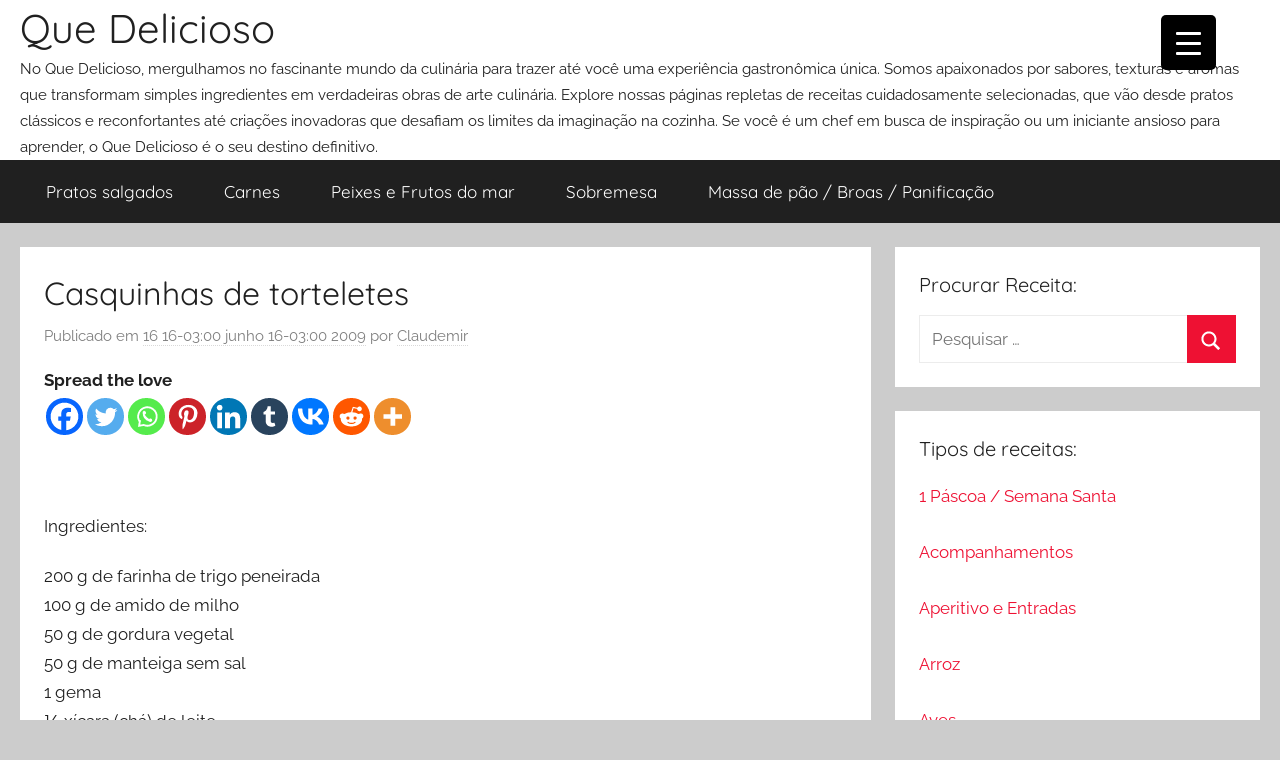

--- FILE ---
content_type: text/html; charset=UTF-8
request_url: https://www.quedelicioso.com.br/casquinhas-de-torteletes/
body_size: 22178
content:
<!DOCTYPE html>
<html lang="pt-BR">

<head>
<meta charset="UTF-8">
<meta name="viewport" content="width=device-width, initial-scale=1">
<link rel="profile" href="http://gmpg.org/xfn/11">

<meta name='robots' content='index, follow, max-image-preview:large, max-snippet:-1, max-video-preview:-1' />

	<!-- This site is optimized with the Yoast SEO plugin v26.7 - https://yoast.com/wordpress/plugins/seo/ -->
	<title>Casquinhas de torteletes &#8212; Que Delicioso</title>
	<link rel="canonical" href="https://www.quedelicioso.com.br/casquinhas-de-torteletes/" />
	<meta property="og:locale" content="pt_BR" />
	<meta property="og:type" content="article" />
	<meta property="og:title" content="Casquinhas de torteletes &#8212; Que Delicioso" />
	<meta property="og:description" content="Spread the love Ingredientes: 200 g de farinha de trigo peneirada 100 g de amido de milho 50 g de" />
	<meta property="og:url" content="https://www.quedelicioso.com.br/casquinhas-de-torteletes/" />
	<meta property="og:site_name" content="Que Delicioso" />
	<meta property="article:publisher" content="https://www.facebook.com/que.delicioso.receitas/" />
	<meta property="article:published_time" content="2009-06-16T18:44:07+00:00" />
	<meta property="article:modified_time" content="2010-08-04T23:38:43+00:00" />
	<meta property="og:image" content="https://www.quedelicioso.com.br/wp-content/uploads/2022/10/QD-CAPA.jpg" />
	<meta property="og:image:width" content="640" />
	<meta property="og:image:height" content="320" />
	<meta property="og:image:type" content="image/jpeg" />
	<meta name="author" content="Claudemir" />
	<meta name="twitter:card" content="summary_large_image" />
	<meta name="twitter:creator" content="@QueDelicioso10" />
	<meta name="twitter:site" content="@QueDelicioso10" />
	<meta name="twitter:label1" content="Escrito por" />
	<meta name="twitter:data1" content="Claudemir" />
	<meta name="twitter:label2" content="Est. tempo de leitura" />
	<meta name="twitter:data2" content="1 minuto" />
	<script type="application/ld+json" class="yoast-schema-graph">{"@context":"https://schema.org","@graph":[{"@type":"Article","@id":"https://www.quedelicioso.com.br/casquinhas-de-torteletes/#article","isPartOf":{"@id":"https://www.quedelicioso.com.br/casquinhas-de-torteletes/"},"author":{"name":"Claudemir","@id":"https://www.quedelicioso.com.br/#/schema/person/efa106c343f43ad87fc4c497d8884252"},"headline":"Casquinhas de torteletes","datePublished":"2009-06-16T18:44:07+00:00","dateModified":"2010-08-04T23:38:43+00:00","mainEntityOfPage":{"@id":"https://www.quedelicioso.com.br/casquinhas-de-torteletes/"},"wordCount":127,"commentCount":1,"publisher":{"@id":"https://www.quedelicioso.com.br/#organization"},"keywords":["amido","Casquinhas de Torteletes","chá","farinha","fermento","forno","gema","gemas","gordura","leite","manteiga","milho","receita de canudinho","receita de casquinha","sal","trigo","vegetal","xícara"],"articleSection":["Massas variadas"],"inLanguage":"pt-BR","potentialAction":[{"@type":"CommentAction","name":"Comment","target":["https://www.quedelicioso.com.br/casquinhas-de-torteletes/#respond"]}]},{"@type":"WebPage","@id":"https://www.quedelicioso.com.br/casquinhas-de-torteletes/","url":"https://www.quedelicioso.com.br/casquinhas-de-torteletes/","name":"Casquinhas de torteletes &#8212; Que Delicioso","isPartOf":{"@id":"https://www.quedelicioso.com.br/#website"},"datePublished":"2009-06-16T18:44:07+00:00","dateModified":"2010-08-04T23:38:43+00:00","breadcrumb":{"@id":"https://www.quedelicioso.com.br/casquinhas-de-torteletes/#breadcrumb"},"inLanguage":"pt-BR","potentialAction":[{"@type":"ReadAction","target":["https://www.quedelicioso.com.br/casquinhas-de-torteletes/"]}]},{"@type":"BreadcrumbList","@id":"https://www.quedelicioso.com.br/casquinhas-de-torteletes/#breadcrumb","itemListElement":[{"@type":"ListItem","position":1,"name":"Home","item":"https://www.quedelicioso.com.br/"},{"@type":"ListItem","position":2,"name":"Casquinhas de torteletes"}]},{"@type":"WebSite","@id":"https://www.quedelicioso.com.br/#website","url":"https://www.quedelicioso.com.br/","name":"Que Delicioso","description":"No Que Delicioso, mergulhamos no fascinante mundo da culinária para trazer até você uma experiência gastronômica única. Somos apaixonados por sabores, texturas e aromas que transformam simples ingredientes em verdadeiras obras de arte culinária. Explore nossas páginas repletas de receitas cuidadosamente selecionadas, que vão desde pratos clássicos e reconfortantes até criações inovadoras que desafiam os limites da imaginação na cozinha. Se você é um chef em busca de inspiração ou um iniciante ansioso para aprender, o Que Delicioso é o seu destino definitivo.","publisher":{"@id":"https://www.quedelicioso.com.br/#organization"},"potentialAction":[{"@type":"SearchAction","target":{"@type":"EntryPoint","urlTemplate":"https://www.quedelicioso.com.br/?s={search_term_string}"},"query-input":{"@type":"PropertyValueSpecification","valueRequired":true,"valueName":"search_term_string"}}],"inLanguage":"pt-BR"},{"@type":"Organization","@id":"https://www.quedelicioso.com.br/#organization","name":"Que Delicioso - Receitas Culinárias","url":"https://www.quedelicioso.com.br/","logo":{"@type":"ImageObject","inLanguage":"pt-BR","@id":"https://www.quedelicioso.com.br/#/schema/logo/image/","url":"https://www.quedelicioso.com.br/wp-content/uploads/2022/10/QD-CAPA.jpg","contentUrl":"https://www.quedelicioso.com.br/wp-content/uploads/2022/10/QD-CAPA.jpg","width":640,"height":320,"caption":"Que Delicioso - Receitas Culinárias"},"image":{"@id":"https://www.quedelicioso.com.br/#/schema/logo/image/"},"sameAs":["https://www.facebook.com/que.delicioso.receitas/","https://x.com/QueDelicioso10"]},{"@type":"Person","@id":"https://www.quedelicioso.com.br/#/schema/person/efa106c343f43ad87fc4c497d8884252","name":"Claudemir","image":{"@type":"ImageObject","inLanguage":"pt-BR","@id":"https://www.quedelicioso.com.br/#/schema/person/image/","url":"https://secure.gravatar.com/avatar/045d5e3f423e10049a057dd1a8bad6cc2a419f42f3a7aeef906b06f83fbed6fe?s=96&d=mm&r=g","contentUrl":"https://secure.gravatar.com/avatar/045d5e3f423e10049a057dd1a8bad6cc2a419f42f3a7aeef906b06f83fbed6fe?s=96&d=mm&r=g","caption":"Claudemir"},"sameAs":["http://graphic.buscamais.com.br"],"url":"https://www.quedelicioso.com.br/author/claudemir/"}]}</script>
	<!-- / Yoast SEO plugin. -->


<link rel="alternate" type="application/rss+xml" title="Feed para Que Delicioso &raquo;" href="https://www.quedelicioso.com.br/feed/" />
<link rel="alternate" type="application/rss+xml" title="Feed de comentários para Que Delicioso &raquo;" href="https://www.quedelicioso.com.br/comments/feed/" />
<link rel="alternate" type="application/rss+xml" title="Feed de comentários para Que Delicioso &raquo; Casquinhas de torteletes" href="https://www.quedelicioso.com.br/casquinhas-de-torteletes/feed/" />
<link rel="alternate" title="oEmbed (JSON)" type="application/json+oembed" href="https://www.quedelicioso.com.br/wp-json/oembed/1.0/embed?url=https%3A%2F%2Fwww.quedelicioso.com.br%2Fcasquinhas-de-torteletes%2F" />
<link rel="alternate" title="oEmbed (XML)" type="text/xml+oembed" href="https://www.quedelicioso.com.br/wp-json/oembed/1.0/embed?url=https%3A%2F%2Fwww.quedelicioso.com.br%2Fcasquinhas-de-torteletes%2F&#038;format=xml" />

<link data-optimized="2" rel="stylesheet" href="https://www.quedelicioso.com.br/wp-content/litespeed/css/aea69188c754471de1f5e5c2d00dd1cb.css?ver=36f63" />






















<script type="text/javascript" src="https://www.quedelicioso.com.br/wp-includes/js/jquery/jquery.min.js?ver=3.7.1" id="jquery-core-js"></script>




<link rel="https://api.w.org/" href="https://www.quedelicioso.com.br/wp-json/" /><link rel="alternate" title="JSON" type="application/json" href="https://www.quedelicioso.com.br/wp-json/wp/v2/posts/4188" /><link rel="EditURI" type="application/rsd+xml" title="RSD" href="https://www.quedelicioso.com.br/xmlrpc.php?rsd" />
<meta name="generator" content="WordPress 6.9" />
<link rel='shortlink' href='https://www.quedelicioso.com.br/?p=4188' />


<!-- This site is optimized with the Schema plugin v1.7.9.6 - https://schema.press -->
<script type="application/ld+json">[{"@context":"http:\/\/schema.org\/","@type":"WPHeader","url":"https:\/\/www.quedelicioso.com.br\/casquinhas-de-torteletes\/","headline":"Casquinhas de torteletes","description":"Ingredientes: 200 g de farinha de trigo peneirada 100 g de amido de milho 50 g de gordura..."},{"@context":"http:\/\/schema.org\/","@type":"WPFooter","url":"https:\/\/www.quedelicioso.com.br\/casquinhas-de-torteletes\/","headline":"Casquinhas de torteletes","description":"Ingredientes: 200 g de farinha de trigo peneirada 100 g de amido de milho 50 g de gordura...","copyrightYear":"2009"}]</script>



<!-- This site is optimized with the Schema plugin v1.7.9.6 - https://schema.press -->
<script type="application/ld+json">{"@context":"https:\/\/schema.org\/","@type":"BlogPosting","mainEntityOfPage":{"@type":"WebPage","@id":"https:\/\/www.quedelicioso.com.br\/casquinhas-de-torteletes\/"},"url":"https:\/\/www.quedelicioso.com.br\/casquinhas-de-torteletes\/","headline":"Casquinhas de torteletes","datePublished":"2009-06-16T15:44:07-03:00","dateModified":"2010-08-04T20:38:43-03:00","publisher":{"@type":"Organization","@id":"https:\/\/www.quedelicioso.com.br\/#organization","name":"Que Delicioso","logo":{"@type":"ImageObject","url":"http:\/\/www.quedelicioso.com.br\/wp-content\/uploads\/2017\/04\/qdelicioso.png","width":600,"height":60}},"articleSection":"Massas variadas","keywords":"amido, Casquinhas de Torteletes, chá, farinha, fermento, forno, gema, gemas, gordura, leite, manteiga, milho, receita de canudinho, receita de casquinha, sal, trigo, vegetal, xícara","description":"Ingredientes: 200 g de farinha de trigo peneirada 100 g de amido de milho 50 g de gordura vegetal 50 g de manteiga sem sal 1 gema ⅓ xícara (chá) de leite 1 pitada de sal 1 colher (café) de fermento químico em pó Modo de preparar: Misture o","author":{"@type":"Person","name":"Claudemir","url":"https:\/\/www.quedelicioso.com.br\/author\/claudemir\/","image":{"@type":"ImageObject","url":"https:\/\/secure.gravatar.com\/avatar\/045d5e3f423e10049a057dd1a8bad6cc2a419f42f3a7aeef906b06f83fbed6fe?s=96&d=mm&r=g","height":96,"width":96},"sameAs":["http:\/\/graphic.buscamais.com.br"]},"commentCount":"1","comment":[{"@type":"Comment","dateCreated":"2011-10-16 15:49:48","description":"Adoro tortelletes são umas delicias já anotei a receita para mim fazer.","author":{"@type":"Person","name":"waleska alves da silva","url":""}}]}</script>

<link rel="pingback" href="https://www.quedelicioso.com.br/xmlrpc.php">
		
		<style id="kirki-inline-styles"></style></head>

<body class="wp-singular post-template-default single single-post postid-4188 single-format-standard wp-embed-responsive wp-theme-donovan header-busnav  blog-grid-layout">

	<div id="page" class="site">
		<a class="skip-link screen-reader-text" href="#content">Pular para o conteúdo</a>

		
		
		<header id="masthead" class="site-header clearfix" role="banner">

			<div class="header-main container clearfix">

				<div id="logo" class="site-branding clearfix">

										
			<p class="site-title"><a href="https://www.quedelicioso.com.br/" rel="home">Que Delicioso</a></p>

							
			<p class="site-description">No Que Delicioso, mergulhamos no fascinante mundo da culinária para trazer até você uma experiência gastronômica única. Somos apaixonados por sabores, texturas e aromas que transformam simples ingredientes em verdadeiras obras de arte culinária. Explore nossas páginas repletas de receitas cuidadosamente selecionadas, que vão desde pratos clássicos e reconfortantes até criações inovadoras que desafiam os limites da imaginação na cozinha. Se você é um chef em busca de inspiração ou um iniciante ansioso para aprender, o Que Delicioso é o seu destino definitivo.</p>

			
				</div><!-- .site-branding -->

				
			</div><!-- .header-main -->

			

	<div id="main-navigation-wrap" class="primary-navigation-wrap">

		<div id="main-navigation-container" class="primary-navigation-container container">

			
			<button class="primary-menu-toggle menu-toggle" aria-controls="primary-menu" aria-expanded="false" >
				<svg class="icon icon-menu" aria-hidden="true" role="img"> <use xlink:href="https://www.quedelicioso.com.br/wp-content/themes/donovan/assets/icons/genericons-neue.svg#menu"></use> </svg><svg class="icon icon-close" aria-hidden="true" role="img"> <use xlink:href="https://www.quedelicioso.com.br/wp-content/themes/donovan/assets/icons/genericons-neue.svg#close"></use> </svg>				<span class="menu-toggle-text">Menu</span>
			</button>

			<div class="primary-navigation">

				<nav id="site-navigation" class="main-navigation" role="navigation"  aria-label="Primary Menu">

					<ul id="primary-menu" class="menu"><li id="menu-item-16367" class="menu-item menu-item-type-taxonomy menu-item-object-category menu-item-16367"><a href="https://www.quedelicioso.com.br/Topico/pratos-salgados/">Pratos salgados</a></li>
<li id="menu-item-16368" class="menu-item menu-item-type-taxonomy menu-item-object-category menu-item-16368"><a href="https://www.quedelicioso.com.br/Topico/carnes/">Carnes</a></li>
<li id="menu-item-16369" class="menu-item menu-item-type-taxonomy menu-item-object-category menu-item-16369"><a href="https://www.quedelicioso.com.br/Topico/peixes-e-frutos-do-mar/">Peixes e Frutos do mar</a></li>
<li id="menu-item-16370" class="menu-item menu-item-type-taxonomy menu-item-object-category menu-item-16370"><a href="https://www.quedelicioso.com.br/Topico/sobremesa/">Sobremesa</a></li>
<li id="menu-item-16371" class="menu-item menu-item-type-taxonomy menu-item-object-category menu-item-16371"><a href="https://www.quedelicioso.com.br/Topico/massa-de-pao-broas-panificacao/">Massa de pão / Broas / Panificação</a></li>
</ul>				</nav><!-- #site-navigation -->

			</div><!-- .primary-navigation -->

		</div>

	</div>



			
			
		</header><!-- #masthead -->

		
		<div id="content" class="site-content container">

			
	<div id="primary" class="content-area">
		<main id="main" class="site-main">

		
<article id="post-4188" class="post-4188 post type-post status-publish format-standard hentry category-massas-variadas tag-amido tag-casquinhas-de-torteletes tag-cha tag-farinha tag-fermento tag-forno tag-gema tag-gemas tag-gordura tag-leite tag-manteiga tag-milho tag-receita-de-canudinho tag-receita-de-casquinha tag-sal tag-trigo tag-vegetal tag-xicara">

	
			<div class="post-image">
							</div>

			
	<div class="post-content">

		<header class="entry-header">

			<h1 class="entry-title">Casquinhas de torteletes</h1>
			<div class="entry-meta post-details"><span class="posted-on meta-date">Publicado em <a href="https://www.quedelicioso.com.br/casquinhas-de-torteletes/" rel="bookmark"><time class="entry-date published" datetime="2009-06-16T15:44:07-03:00">16 16-03:00 junho 16-03:00 2009</time><time class="updated" datetime="2010-08-04T20:38:43-03:00">4 04-03:00 agosto 04-03:00 2010</time></a></span><span class="posted-by meta-author"> por <span class="author vcard"><a class="url fn n" href="https://www.quedelicioso.com.br/author/claudemir/" title="Ver todos os posts de Claudemir" rel="author">Claudemir</a></span></span></div>
		</header><!-- .entry-header -->

		<div class="entry-content clearfix">

			<div class='heateorSssClear'></div><div  class='heateor_sss_sharing_container heateor_sss_horizontal_sharing' data-heateor-sss-href='https://www.quedelicioso.com.br/casquinhas-de-torteletes/'><div class='heateor_sss_sharing_title' style="font-weight:bold" >Spread the love</div><div class="heateor_sss_sharing_ul"><a aria-label="Facebook" class="heateor_sss_facebook" href="https://www.facebook.com/sharer/sharer.php?u=https%3A%2F%2Fwww.quedelicioso.com.br%2Fcasquinhas-de-torteletes%2F" title="Facebook" rel="nofollow noopener" target="_blank" style="font-size:32px!important;box-shadow:none;display:inline-block;vertical-align:middle"><span class="heateor_sss_svg" style="background-color:#0765FE;width:37px;height:37px;border-radius:999px;display:inline-block;opacity:1;float:left;font-size:32px;box-shadow:none;display:inline-block;font-size:16px;padding:0 4px;vertical-align:middle;background-repeat:repeat;overflow:hidden;padding:0;cursor:pointer;box-sizing:content-box"><svg style="display:block;border-radius:999px;" focusable="false" aria-hidden="true" xmlns="http://www.w3.org/2000/svg" width="100%" height="100%" viewBox="0 0 32 32"><path fill="#fff" d="M28 16c0-6.627-5.373-12-12-12S4 9.373 4 16c0 5.628 3.875 10.35 9.101 11.647v-7.98h-2.474V16H13.1v-1.58c0-4.085 1.849-5.978 5.859-5.978.76 0 2.072.15 2.608.298v3.325c-.283-.03-.775-.045-1.386-.045-1.967 0-2.728.745-2.728 2.683V16h3.92l-.673 3.667h-3.247v8.245C23.395 27.195 28 22.135 28 16Z"></path></svg></span></a><a aria-label="Twitter" class="heateor_sss_button_twitter" href="https://twitter.com/intent/tweet?text=Casquinhas%20de%20torteletes&url=https%3A%2F%2Fwww.quedelicioso.com.br%2Fcasquinhas-de-torteletes%2F" title="Twitter" rel="nofollow noopener" target="_blank" style="font-size:32px!important;box-shadow:none;display:inline-block;vertical-align:middle"><span class="heateor_sss_svg heateor_sss_s__default heateor_sss_s_twitter" style="background-color:#55acee;width:37px;height:37px;border-radius:999px;display:inline-block;opacity:1;float:left;font-size:32px;box-shadow:none;display:inline-block;font-size:16px;padding:0 4px;vertical-align:middle;background-repeat:repeat;overflow:hidden;padding:0;cursor:pointer;box-sizing:content-box"><svg style="display:block;border-radius:999px;" focusable="false" aria-hidden="true" xmlns="http://www.w3.org/2000/svg" width="100%" height="100%" viewBox="-4 -4 39 39"><path d="M28 8.557a9.913 9.913 0 0 1-2.828.775 4.93 4.93 0 0 0 2.166-2.725 9.738 9.738 0 0 1-3.13 1.194 4.92 4.92 0 0 0-3.593-1.55 4.924 4.924 0 0 0-4.794 6.049c-4.09-.21-7.72-2.17-10.15-5.15a4.942 4.942 0 0 0-.665 2.477c0 1.71.87 3.214 2.19 4.1a4.968 4.968 0 0 1-2.23-.616v.06c0 2.39 1.7 4.38 3.952 4.83-.414.115-.85.174-1.297.174-.318 0-.626-.03-.928-.086a4.935 4.935 0 0 0 4.6 3.42 9.893 9.893 0 0 1-6.114 2.107c-.398 0-.79-.023-1.175-.068a13.953 13.953 0 0 0 7.55 2.213c9.056 0 14.01-7.507 14.01-14.013 0-.213-.005-.426-.015-.637.96-.695 1.795-1.56 2.455-2.55z" fill="#fff"></path></svg></span></a><a aria-label="Whatsapp" class="heateor_sss_whatsapp" href="https://api.whatsapp.com/send?text=Casquinhas%20de%20torteletes%20https%3A%2F%2Fwww.quedelicioso.com.br%2Fcasquinhas-de-torteletes%2F" title="Whatsapp" rel="nofollow noopener" target="_blank" style="font-size:32px!important;box-shadow:none;display:inline-block;vertical-align:middle"><span class="heateor_sss_svg" style="background-color:#55eb4c;width:37px;height:37px;border-radius:999px;display:inline-block;opacity:1;float:left;font-size:32px;box-shadow:none;display:inline-block;font-size:16px;padding:0 4px;vertical-align:middle;background-repeat:repeat;overflow:hidden;padding:0;cursor:pointer;box-sizing:content-box"><svg style="display:block;border-radius:999px;" focusable="false" aria-hidden="true" xmlns="http://www.w3.org/2000/svg" width="100%" height="100%" viewBox="-6 -5 40 40"><path class="heateor_sss_svg_stroke heateor_sss_no_fill" stroke="#fff" stroke-width="2" fill="none" d="M 11.579798566743314 24.396926207859085 A 10 10 0 1 0 6.808479557110079 20.73576436351046"></path><path d="M 7 19 l -1 6 l 6 -1" class="heateor_sss_no_fill heateor_sss_svg_stroke" stroke="#fff" stroke-width="2" fill="none"></path><path d="M 10 10 q -1 8 8 11 c 5 -1 0 -6 -1 -3 q -4 -3 -5 -5 c 4 -2 -1 -5 -1 -4" fill="#fff"></path></svg></span></a><a aria-label="Pinterest" class="heateor_sss_button_pinterest" href="https://www.quedelicioso.com.br/casquinhas-de-torteletes/" onclick="event.preventDefault();javascript:void( (function() {var e=document.createElement('script' );e.setAttribute('type','text/javascript' );e.setAttribute('charset','UTF-8' );e.setAttribute('src','//assets.pinterest.com/js/pinmarklet.js?r='+Math.random()*99999999);document.body.appendChild(e)})());" title="Pinterest" rel="noopener" style="font-size:32px!important;box-shadow:none;display:inline-block;vertical-align:middle"><span class="heateor_sss_svg heateor_sss_s__default heateor_sss_s_pinterest" style="background-color:#cc2329;width:37px;height:37px;border-radius:999px;display:inline-block;opacity:1;float:left;font-size:32px;box-shadow:none;display:inline-block;font-size:16px;padding:0 4px;vertical-align:middle;background-repeat:repeat;overflow:hidden;padding:0;cursor:pointer;box-sizing:content-box"><svg style="display:block;border-radius:999px;" focusable="false" aria-hidden="true" xmlns="http://www.w3.org/2000/svg" width="100%" height="100%" viewBox="-2 -2 35 35"><path fill="#fff" d="M16.539 4.5c-6.277 0-9.442 4.5-9.442 8.253 0 2.272.86 4.293 2.705 5.046.303.125.574.005.662-.33.061-.231.205-.816.27-1.06.088-.331.053-.447-.191-.736-.532-.627-.873-1.439-.873-2.591 0-3.338 2.498-6.327 6.505-6.327 3.548 0 5.497 2.168 5.497 5.062 0 3.81-1.686 7.025-4.188 7.025-1.382 0-2.416-1.142-2.085-2.545.397-1.674 1.166-3.48 1.166-4.689 0-1.081-.581-1.983-1.782-1.983-1.413 0-2.548 1.462-2.548 3.419 0 1.247.421 2.091.421 2.091l-1.699 7.199c-.505 2.137-.076 4.755-.039 5.019.021.158.223.196.314.077.13-.17 1.813-2.247 2.384-4.324.162-.587.929-3.631.929-3.631.46.876 1.801 1.646 3.227 1.646 4.247 0 7.128-3.871 7.128-9.053.003-3.918-3.317-7.568-8.361-7.568z"/></svg></span></a><a aria-label="Linkedin" class="heateor_sss_button_linkedin" href="https://www.linkedin.com/sharing/share-offsite/?url=https%3A%2F%2Fwww.quedelicioso.com.br%2Fcasquinhas-de-torteletes%2F" title="Linkedin" rel="nofollow noopener" target="_blank" style="font-size:32px!important;box-shadow:none;display:inline-block;vertical-align:middle"><span class="heateor_sss_svg heateor_sss_s__default heateor_sss_s_linkedin" style="background-color:#0077b5;width:37px;height:37px;border-radius:999px;display:inline-block;opacity:1;float:left;font-size:32px;box-shadow:none;display:inline-block;font-size:16px;padding:0 4px;vertical-align:middle;background-repeat:repeat;overflow:hidden;padding:0;cursor:pointer;box-sizing:content-box"><svg style="display:block;border-radius:999px;" focusable="false" aria-hidden="true" xmlns="http://www.w3.org/2000/svg" width="100%" height="100%" viewBox="0 0 32 32"><path d="M6.227 12.61h4.19v13.48h-4.19V12.61zm2.095-6.7a2.43 2.43 0 0 1 0 4.86c-1.344 0-2.428-1.09-2.428-2.43s1.084-2.43 2.428-2.43m4.72 6.7h4.02v1.84h.058c.56-1.058 1.927-2.176 3.965-2.176 4.238 0 5.02 2.792 5.02 6.42v7.395h-4.183v-6.56c0-1.564-.03-3.574-2.178-3.574-2.18 0-2.514 1.7-2.514 3.46v6.668h-4.187V12.61z" fill="#fff"></path></svg></span></a><a aria-label="Tumblr" class="heateor_sss_button_tumblr" href="https://www.tumblr.com/widgets/share/tool?posttype=link&canonicalUrl=https%3A%2F%2Fwww.quedelicioso.com.br%2Fcasquinhas-de-torteletes%2F&title=Casquinhas%20de%20torteletes&caption=" title="Tumblr" rel="nofollow noopener" target="_blank" style="font-size:32px!important;box-shadow:none;display:inline-block;vertical-align:middle"><span class="heateor_sss_svg aheateor_sss_s__default heateor_sss_s_tumblr" style="background-color:#29435d;width:37px;height:37px;border-radius:999px;display:inline-block;opacity:1;float:left;font-size:32px;box-shadow:none;display:inline-block;font-size:16px;padding:0 4px;vertical-align:middle;background-repeat:repeat;overflow:hidden;padding:0;cursor:pointer;box-sizing:content-box"><svg style="display:block;border-radius:999px;" focusable="false" aria-hidden="true" xmlns="http://www.w3.org/2000/svg" width="100%" height="100%" viewBox="-2 -2 36 36"><path fill="#fff" d="M20.775 21.962c-.37.177-1.08.33-1.61.345-1.598.043-1.907-1.122-1.92-1.968v-6.217h4.007V11.1H17.26V6.02h-2.925s-.132.044-.144.15c-.17 1.556-.895 4.287-3.923 5.378v2.578h2.02v6.522c0 2.232 1.647 5.404 5.994 5.33 1.467-.025 3.096-.64 3.456-1.17l-.96-2.846z"/></svg></span></a><a aria-label="Vkontakte" class="heateor_sss_button_vkontakte" href="https://vkontakte.ru/share.php?&url=https%3A%2F%2Fwww.quedelicioso.com.br%2Fcasquinhas-de-torteletes%2F" title="Vkontakte" rel="nofollow noopener" target="_blank" style="font-size:32px!important;box-shadow:none;display:inline-block;vertical-align:middle"><span class="heateor_sss_svg heateor_sss_s__default heateor_sss_s_vkontakte" style="background-color:#0077FF;width:37px;height:37px;border-radius:999px;display:inline-block;opacity:1;float:left;font-size:32px;box-shadow:none;display:inline-block;font-size:16px;padding:0 4px;vertical-align:middle;background-repeat:repeat;overflow:hidden;padding:0;cursor:pointer;box-sizing:content-box"><svg style="display:block;border-radius:999px;" fill="none" height="100%" width="100%" viewBox="0.75 6 46 37" xmlns="http://www.w3.org/2000/svg"><path d="M25.54 34.58c-10.94 0-17.18-7.5-17.44-19.98h5.48c.18 9.16 4.22 13.04 7.42 13.84V14.6h5.16v7.9c3.16-.34 6.48-3.94 7.6-7.9h5.16c-.86 4.88-4.46 8.48-7.02 9.96 2.56 1.2 6.66 4.34 8.22 10.02h-5.68c-1.22-3.8-4.26-6.74-8.28-7.14v7.14z" fill="#fff"></path></svg></span></a><a aria-label="Reddit" class="heateor_sss_button_reddit" href="https://reddit.com/submit?url=https%3A%2F%2Fwww.quedelicioso.com.br%2Fcasquinhas-de-torteletes%2F&title=Casquinhas%20de%20torteletes" title="Reddit" rel="nofollow noopener" target="_blank" style="font-size:32px!important;box-shadow:none;display:inline-block;vertical-align:middle"><span class="heateor_sss_svg heateor_sss_s__default heateor_sss_s_reddit" style="background-color:#ff5700;width:37px;height:37px;border-radius:999px;display:inline-block;opacity:1;float:left;font-size:32px;box-shadow:none;display:inline-block;font-size:16px;padding:0 4px;vertical-align:middle;background-repeat:repeat;overflow:hidden;padding:0;cursor:pointer;box-sizing:content-box"><svg style="display:block;border-radius:999px;" focusable="false" aria-hidden="true" xmlns="http://www.w3.org/2000/svg" width="100%" height="100%" viewBox="-3.5 -3.5 39 39"><path d="M28.543 15.774a2.953 2.953 0 0 0-2.951-2.949 2.882 2.882 0 0 0-1.9.713 14.075 14.075 0 0 0-6.85-2.044l1.38-4.349 3.768.884a2.452 2.452 0 1 0 .24-1.176l-4.274-1a.6.6 0 0 0-.709.4l-1.659 5.224a14.314 14.314 0 0 0-7.316 2.029 2.908 2.908 0 0 0-1.872-.681 2.942 2.942 0 0 0-1.618 5.4 5.109 5.109 0 0 0-.062.765c0 4.158 5.037 7.541 11.229 7.541s11.22-3.383 11.22-7.541a5.2 5.2 0 0 0-.053-.706 2.963 2.963 0 0 0 1.427-2.51zm-18.008 1.88a1.753 1.753 0 0 1 1.73-1.74 1.73 1.73 0 0 1 1.709 1.74 1.709 1.709 0 0 1-1.709 1.711 1.733 1.733 0 0 1-1.73-1.711zm9.565 4.968a5.573 5.573 0 0 1-4.081 1.272h-.032a5.576 5.576 0 0 1-4.087-1.272.6.6 0 0 1 .844-.854 4.5 4.5 0 0 0 3.238.927h.032a4.5 4.5 0 0 0 3.237-.927.6.6 0 1 1 .844.854zm-.331-3.256a1.726 1.726 0 1 1 1.709-1.712 1.717 1.717 0 0 1-1.712 1.712z" fill="#fff"/></svg></span></a><a class="heateor_sss_more" aria-label="More" title="More" rel="nofollow noopener" style="font-size: 32px!important;border:0;box-shadow:none;display:inline-block!important;font-size:16px;padding:0 4px;vertical-align: middle;display:inline;" href="https://www.quedelicioso.com.br/casquinhas-de-torteletes/" onclick="event.preventDefault()"><span class="heateor_sss_svg" style="background-color:#ee8e2d;width:37px;height:37px;border-radius:999px;display:inline-block!important;opacity:1;float:left;font-size:32px!important;box-shadow:none;display:inline-block;font-size:16px;padding:0 4px;vertical-align:middle;display:inline;background-repeat:repeat;overflow:hidden;padding:0;cursor:pointer;box-sizing:content-box;" onclick="heateorSssMoreSharingPopup(this, 'https://www.quedelicioso.com.br/casquinhas-de-torteletes/', 'Casquinhas%20de%20torteletes', '' )"><svg xmlns="http://www.w3.org/2000/svg" xmlns:xlink="http://www.w3.org/1999/xlink" viewBox="-.3 0 32 32" version="1.1" width="100%" height="100%" style="display:block;border-radius:999px;" xml:space="preserve"><g><path fill="#fff" d="M18 14V8h-4v6H8v4h6v6h4v-6h6v-4h-6z" fill-rule="evenodd"></path></g></svg></span></a></div><div class="heateorSssClear"></div></div><div class='heateorSssClear'></div><br/><p><br />
Ingredientes:</p>
<p>200 g de farinha de trigo peneirada<br />
100 g de amido de milho<br />
50 g de gordura vegetal<br />
50 g de manteiga sem sal<br />
1 gema<br />
⅓  xícara (chá) de leite<br />
1 pitada de sal<br />
1 colher (café) de fermento químico em pó</p>
<p>Modo de preparar: </p>
<p>Misture o leite e a gema. Reserve. Numa tigela junte os outros ingredientes. Junte a mistura de leite e gema, amasse até obter uma massa que solte das mãos. Forre com a massa forminhas de torteletes. Disponha as forminhas numa assadeira. Leve para assar em forno médio (180ºC), preaquecido aproximadamente 15 minutos ou até dourar. Desenforme ainda morno e recheie a seu gosto.</p>
<p>Dicas:</p>
<p>O recheio pode ser salgado, doce e de frutas variadas. Use sua imaginação.</p>
<p></p>
<br/><div class='heateorSssClear'></div><div  class='heateor_sss_sharing_container heateor_sss_horizontal_sharing' data-heateor-sss-href='https://www.quedelicioso.com.br/casquinhas-de-torteletes/'><div class='heateor_sss_sharing_title' style="font-weight:bold" >Spread the love</div><div class="heateor_sss_sharing_ul"><a aria-label="Facebook" class="heateor_sss_facebook" href="https://www.facebook.com/sharer/sharer.php?u=https%3A%2F%2Fwww.quedelicioso.com.br%2Fcasquinhas-de-torteletes%2F" title="Facebook" rel="nofollow noopener" target="_blank" style="font-size:32px!important;box-shadow:none;display:inline-block;vertical-align:middle"><span class="heateor_sss_svg" style="background-color:#0765FE;width:37px;height:37px;border-radius:999px;display:inline-block;opacity:1;float:left;font-size:32px;box-shadow:none;display:inline-block;font-size:16px;padding:0 4px;vertical-align:middle;background-repeat:repeat;overflow:hidden;padding:0;cursor:pointer;box-sizing:content-box"><svg style="display:block;border-radius:999px;" focusable="false" aria-hidden="true" xmlns="http://www.w3.org/2000/svg" width="100%" height="100%" viewBox="0 0 32 32"><path fill="#fff" d="M28 16c0-6.627-5.373-12-12-12S4 9.373 4 16c0 5.628 3.875 10.35 9.101 11.647v-7.98h-2.474V16H13.1v-1.58c0-4.085 1.849-5.978 5.859-5.978.76 0 2.072.15 2.608.298v3.325c-.283-.03-.775-.045-1.386-.045-1.967 0-2.728.745-2.728 2.683V16h3.92l-.673 3.667h-3.247v8.245C23.395 27.195 28 22.135 28 16Z"></path></svg></span></a><a aria-label="Twitter" class="heateor_sss_button_twitter" href="https://twitter.com/intent/tweet?text=Casquinhas%20de%20torteletes&url=https%3A%2F%2Fwww.quedelicioso.com.br%2Fcasquinhas-de-torteletes%2F" title="Twitter" rel="nofollow noopener" target="_blank" style="font-size:32px!important;box-shadow:none;display:inline-block;vertical-align:middle"><span class="heateor_sss_svg heateor_sss_s__default heateor_sss_s_twitter" style="background-color:#55acee;width:37px;height:37px;border-radius:999px;display:inline-block;opacity:1;float:left;font-size:32px;box-shadow:none;display:inline-block;font-size:16px;padding:0 4px;vertical-align:middle;background-repeat:repeat;overflow:hidden;padding:0;cursor:pointer;box-sizing:content-box"><svg style="display:block;border-radius:999px;" focusable="false" aria-hidden="true" xmlns="http://www.w3.org/2000/svg" width="100%" height="100%" viewBox="-4 -4 39 39"><path d="M28 8.557a9.913 9.913 0 0 1-2.828.775 4.93 4.93 0 0 0 2.166-2.725 9.738 9.738 0 0 1-3.13 1.194 4.92 4.92 0 0 0-3.593-1.55 4.924 4.924 0 0 0-4.794 6.049c-4.09-.21-7.72-2.17-10.15-5.15a4.942 4.942 0 0 0-.665 2.477c0 1.71.87 3.214 2.19 4.1a4.968 4.968 0 0 1-2.23-.616v.06c0 2.39 1.7 4.38 3.952 4.83-.414.115-.85.174-1.297.174-.318 0-.626-.03-.928-.086a4.935 4.935 0 0 0 4.6 3.42 9.893 9.893 0 0 1-6.114 2.107c-.398 0-.79-.023-1.175-.068a13.953 13.953 0 0 0 7.55 2.213c9.056 0 14.01-7.507 14.01-14.013 0-.213-.005-.426-.015-.637.96-.695 1.795-1.56 2.455-2.55z" fill="#fff"></path></svg></span></a><a aria-label="Whatsapp" class="heateor_sss_whatsapp" href="https://api.whatsapp.com/send?text=Casquinhas%20de%20torteletes%20https%3A%2F%2Fwww.quedelicioso.com.br%2Fcasquinhas-de-torteletes%2F" title="Whatsapp" rel="nofollow noopener" target="_blank" style="font-size:32px!important;box-shadow:none;display:inline-block;vertical-align:middle"><span class="heateor_sss_svg" style="background-color:#55eb4c;width:37px;height:37px;border-radius:999px;display:inline-block;opacity:1;float:left;font-size:32px;box-shadow:none;display:inline-block;font-size:16px;padding:0 4px;vertical-align:middle;background-repeat:repeat;overflow:hidden;padding:0;cursor:pointer;box-sizing:content-box"><svg style="display:block;border-radius:999px;" focusable="false" aria-hidden="true" xmlns="http://www.w3.org/2000/svg" width="100%" height="100%" viewBox="-6 -5 40 40"><path class="heateor_sss_svg_stroke heateor_sss_no_fill" stroke="#fff" stroke-width="2" fill="none" d="M 11.579798566743314 24.396926207859085 A 10 10 0 1 0 6.808479557110079 20.73576436351046"></path><path d="M 7 19 l -1 6 l 6 -1" class="heateor_sss_no_fill heateor_sss_svg_stroke" stroke="#fff" stroke-width="2" fill="none"></path><path d="M 10 10 q -1 8 8 11 c 5 -1 0 -6 -1 -3 q -4 -3 -5 -5 c 4 -2 -1 -5 -1 -4" fill="#fff"></path></svg></span></a><a aria-label="Pinterest" class="heateor_sss_button_pinterest" href="https://www.quedelicioso.com.br/casquinhas-de-torteletes/" onclick="event.preventDefault();javascript:void( (function() {var e=document.createElement('script' );e.setAttribute('type','text/javascript' );e.setAttribute('charset','UTF-8' );e.setAttribute('src','//assets.pinterest.com/js/pinmarklet.js?r='+Math.random()*99999999);document.body.appendChild(e)})());" title="Pinterest" rel="noopener" style="font-size:32px!important;box-shadow:none;display:inline-block;vertical-align:middle"><span class="heateor_sss_svg heateor_sss_s__default heateor_sss_s_pinterest" style="background-color:#cc2329;width:37px;height:37px;border-radius:999px;display:inline-block;opacity:1;float:left;font-size:32px;box-shadow:none;display:inline-block;font-size:16px;padding:0 4px;vertical-align:middle;background-repeat:repeat;overflow:hidden;padding:0;cursor:pointer;box-sizing:content-box"><svg style="display:block;border-radius:999px;" focusable="false" aria-hidden="true" xmlns="http://www.w3.org/2000/svg" width="100%" height="100%" viewBox="-2 -2 35 35"><path fill="#fff" d="M16.539 4.5c-6.277 0-9.442 4.5-9.442 8.253 0 2.272.86 4.293 2.705 5.046.303.125.574.005.662-.33.061-.231.205-.816.27-1.06.088-.331.053-.447-.191-.736-.532-.627-.873-1.439-.873-2.591 0-3.338 2.498-6.327 6.505-6.327 3.548 0 5.497 2.168 5.497 5.062 0 3.81-1.686 7.025-4.188 7.025-1.382 0-2.416-1.142-2.085-2.545.397-1.674 1.166-3.48 1.166-4.689 0-1.081-.581-1.983-1.782-1.983-1.413 0-2.548 1.462-2.548 3.419 0 1.247.421 2.091.421 2.091l-1.699 7.199c-.505 2.137-.076 4.755-.039 5.019.021.158.223.196.314.077.13-.17 1.813-2.247 2.384-4.324.162-.587.929-3.631.929-3.631.46.876 1.801 1.646 3.227 1.646 4.247 0 7.128-3.871 7.128-9.053.003-3.918-3.317-7.568-8.361-7.568z"/></svg></span></a><a aria-label="Linkedin" class="heateor_sss_button_linkedin" href="https://www.linkedin.com/sharing/share-offsite/?url=https%3A%2F%2Fwww.quedelicioso.com.br%2Fcasquinhas-de-torteletes%2F" title="Linkedin" rel="nofollow noopener" target="_blank" style="font-size:32px!important;box-shadow:none;display:inline-block;vertical-align:middle"><span class="heateor_sss_svg heateor_sss_s__default heateor_sss_s_linkedin" style="background-color:#0077b5;width:37px;height:37px;border-radius:999px;display:inline-block;opacity:1;float:left;font-size:32px;box-shadow:none;display:inline-block;font-size:16px;padding:0 4px;vertical-align:middle;background-repeat:repeat;overflow:hidden;padding:0;cursor:pointer;box-sizing:content-box"><svg style="display:block;border-radius:999px;" focusable="false" aria-hidden="true" xmlns="http://www.w3.org/2000/svg" width="100%" height="100%" viewBox="0 0 32 32"><path d="M6.227 12.61h4.19v13.48h-4.19V12.61zm2.095-6.7a2.43 2.43 0 0 1 0 4.86c-1.344 0-2.428-1.09-2.428-2.43s1.084-2.43 2.428-2.43m4.72 6.7h4.02v1.84h.058c.56-1.058 1.927-2.176 3.965-2.176 4.238 0 5.02 2.792 5.02 6.42v7.395h-4.183v-6.56c0-1.564-.03-3.574-2.178-3.574-2.18 0-2.514 1.7-2.514 3.46v6.668h-4.187V12.61z" fill="#fff"></path></svg></span></a><a aria-label="Tumblr" class="heateor_sss_button_tumblr" href="https://www.tumblr.com/widgets/share/tool?posttype=link&canonicalUrl=https%3A%2F%2Fwww.quedelicioso.com.br%2Fcasquinhas-de-torteletes%2F&title=Casquinhas%20de%20torteletes&caption=" title="Tumblr" rel="nofollow noopener" target="_blank" style="font-size:32px!important;box-shadow:none;display:inline-block;vertical-align:middle"><span class="heateor_sss_svg aheateor_sss_s__default heateor_sss_s_tumblr" style="background-color:#29435d;width:37px;height:37px;border-radius:999px;display:inline-block;opacity:1;float:left;font-size:32px;box-shadow:none;display:inline-block;font-size:16px;padding:0 4px;vertical-align:middle;background-repeat:repeat;overflow:hidden;padding:0;cursor:pointer;box-sizing:content-box"><svg style="display:block;border-radius:999px;" focusable="false" aria-hidden="true" xmlns="http://www.w3.org/2000/svg" width="100%" height="100%" viewBox="-2 -2 36 36"><path fill="#fff" d="M20.775 21.962c-.37.177-1.08.33-1.61.345-1.598.043-1.907-1.122-1.92-1.968v-6.217h4.007V11.1H17.26V6.02h-2.925s-.132.044-.144.15c-.17 1.556-.895 4.287-3.923 5.378v2.578h2.02v6.522c0 2.232 1.647 5.404 5.994 5.33 1.467-.025 3.096-.64 3.456-1.17l-.96-2.846z"/></svg></span></a><a aria-label="Vkontakte" class="heateor_sss_button_vkontakte" href="https://vkontakte.ru/share.php?&url=https%3A%2F%2Fwww.quedelicioso.com.br%2Fcasquinhas-de-torteletes%2F" title="Vkontakte" rel="nofollow noopener" target="_blank" style="font-size:32px!important;box-shadow:none;display:inline-block;vertical-align:middle"><span class="heateor_sss_svg heateor_sss_s__default heateor_sss_s_vkontakte" style="background-color:#0077FF;width:37px;height:37px;border-radius:999px;display:inline-block;opacity:1;float:left;font-size:32px;box-shadow:none;display:inline-block;font-size:16px;padding:0 4px;vertical-align:middle;background-repeat:repeat;overflow:hidden;padding:0;cursor:pointer;box-sizing:content-box"><svg style="display:block;border-radius:999px;" fill="none" height="100%" width="100%" viewBox="0.75 6 46 37" xmlns="http://www.w3.org/2000/svg"><path d="M25.54 34.58c-10.94 0-17.18-7.5-17.44-19.98h5.48c.18 9.16 4.22 13.04 7.42 13.84V14.6h5.16v7.9c3.16-.34 6.48-3.94 7.6-7.9h5.16c-.86 4.88-4.46 8.48-7.02 9.96 2.56 1.2 6.66 4.34 8.22 10.02h-5.68c-1.22-3.8-4.26-6.74-8.28-7.14v7.14z" fill="#fff"></path></svg></span></a><a aria-label="Reddit" class="heateor_sss_button_reddit" href="https://reddit.com/submit?url=https%3A%2F%2Fwww.quedelicioso.com.br%2Fcasquinhas-de-torteletes%2F&title=Casquinhas%20de%20torteletes" title="Reddit" rel="nofollow noopener" target="_blank" style="font-size:32px!important;box-shadow:none;display:inline-block;vertical-align:middle"><span class="heateor_sss_svg heateor_sss_s__default heateor_sss_s_reddit" style="background-color:#ff5700;width:37px;height:37px;border-radius:999px;display:inline-block;opacity:1;float:left;font-size:32px;box-shadow:none;display:inline-block;font-size:16px;padding:0 4px;vertical-align:middle;background-repeat:repeat;overflow:hidden;padding:0;cursor:pointer;box-sizing:content-box"><svg style="display:block;border-radius:999px;" focusable="false" aria-hidden="true" xmlns="http://www.w3.org/2000/svg" width="100%" height="100%" viewBox="-3.5 -3.5 39 39"><path d="M28.543 15.774a2.953 2.953 0 0 0-2.951-2.949 2.882 2.882 0 0 0-1.9.713 14.075 14.075 0 0 0-6.85-2.044l1.38-4.349 3.768.884a2.452 2.452 0 1 0 .24-1.176l-4.274-1a.6.6 0 0 0-.709.4l-1.659 5.224a14.314 14.314 0 0 0-7.316 2.029 2.908 2.908 0 0 0-1.872-.681 2.942 2.942 0 0 0-1.618 5.4 5.109 5.109 0 0 0-.062.765c0 4.158 5.037 7.541 11.229 7.541s11.22-3.383 11.22-7.541a5.2 5.2 0 0 0-.053-.706 2.963 2.963 0 0 0 1.427-2.51zm-18.008 1.88a1.753 1.753 0 0 1 1.73-1.74 1.73 1.73 0 0 1 1.709 1.74 1.709 1.709 0 0 1-1.709 1.711 1.733 1.733 0 0 1-1.73-1.711zm9.565 4.968a5.573 5.573 0 0 1-4.081 1.272h-.032a5.576 5.576 0 0 1-4.087-1.272.6.6 0 0 1 .844-.854 4.5 4.5 0 0 0 3.238.927h.032a4.5 4.5 0 0 0 3.237-.927.6.6 0 1 1 .844.854zm-.331-3.256a1.726 1.726 0 1 1 1.709-1.712 1.717 1.717 0 0 1-1.712 1.712z" fill="#fff"/></svg></span></a><a class="heateor_sss_more" aria-label="More" title="More" rel="nofollow noopener" style="font-size: 32px!important;border:0;box-shadow:none;display:inline-block!important;font-size:16px;padding:0 4px;vertical-align: middle;display:inline;" href="https://www.quedelicioso.com.br/casquinhas-de-torteletes/" onclick="event.preventDefault()"><span class="heateor_sss_svg" style="background-color:#ee8e2d;width:37px;height:37px;border-radius:999px;display:inline-block!important;opacity:1;float:left;font-size:32px!important;box-shadow:none;display:inline-block;font-size:16px;padding:0 4px;vertical-align:middle;display:inline;background-repeat:repeat;overflow:hidden;padding:0;cursor:pointer;box-sizing:content-box;" onclick="heateorSssMoreSharingPopup(this, 'https://www.quedelicioso.com.br/casquinhas-de-torteletes/', 'Casquinhas%20de%20torteletes', '' )"><svg xmlns="http://www.w3.org/2000/svg" xmlns:xlink="http://www.w3.org/1999/xlink" viewBox="-.3 0 32 32" version="1.1" width="100%" height="100%" style="display:block;border-radius:999px;" xml:space="preserve"><g><path fill="#fff" d="M18 14V8h-4v6H8v4h6v6h4v-6h6v-4h-6z" fill-rule="evenodd"></path></g></svg></span></a></div><div class="heateorSssClear"></div></div><div class='heateorSssClear'></div>
			
		</div><!-- .entry-content -->

		
	</div><!-- .post-content -->

	<footer class="entry-footer post-details">
		<div class="entry-categories"> <svg class="icon icon-category" aria-hidden="true" role="img"> <use xlink:href="https://www.quedelicioso.com.br/wp-content/themes/donovan/assets/icons/genericons-neue.svg#category"></use> </svg><a href="https://www.quedelicioso.com.br/Topico/massas-variadas/" rel="category tag">Massas variadas</a></div>
			<div class="entry-tags clearfix">
				<svg class="icon icon-tag" aria-hidden="true" role="img"> <use xlink:href="https://www.quedelicioso.com.br/wp-content/themes/donovan/assets/icons/genericons-neue.svg#tag"></use> </svg><a href="https://www.quedelicioso.com.br/tag/amido/" rel="tag">amido</a>, <a href="https://www.quedelicioso.com.br/tag/casquinhas-de-torteletes/" rel="tag">Casquinhas de Torteletes</a>, <a href="https://www.quedelicioso.com.br/tag/cha/" rel="tag">chá</a>, <a href="https://www.quedelicioso.com.br/tag/farinha/" rel="tag">farinha</a>, <a href="https://www.quedelicioso.com.br/tag/fermento/" rel="tag">fermento</a>, <a href="https://www.quedelicioso.com.br/tag/forno/" rel="tag">forno</a>, <a href="https://www.quedelicioso.com.br/tag/gema/" rel="tag">gema</a>, <a href="https://www.quedelicioso.com.br/tag/gemas/" rel="tag">gemas</a>, <a href="https://www.quedelicioso.com.br/tag/gordura/" rel="tag">gordura</a>, <a href="https://www.quedelicioso.com.br/tag/leite/" rel="tag">leite</a>, <a href="https://www.quedelicioso.com.br/tag/manteiga/" rel="tag">manteiga</a>, <a href="https://www.quedelicioso.com.br/tag/milho/" rel="tag">milho</a>, <a href="https://www.quedelicioso.com.br/tag/receita-de-canudinho/" rel="tag">receita de canudinho</a>, <a href="https://www.quedelicioso.com.br/tag/receita-de-casquinha/" rel="tag">receita de casquinha</a>, <a href="https://www.quedelicioso.com.br/tag/sal/" rel="tag">sal</a>, <a href="https://www.quedelicioso.com.br/tag/trigo/" rel="tag">trigo</a>, <a href="https://www.quedelicioso.com.br/tag/vegetal/" rel="tag">vegetal</a>, <a href="https://www.quedelicioso.com.br/tag/xicara/" rel="tag">xícara</a>			</div><!-- .entry-tags -->

				</footer><!-- .entry-footer -->

</article>

	<nav class="navigation post-navigation" aria-label="Posts">
		<h2 class="screen-reader-text">Navegação de Post</h2>
		<div class="nav-links"><div class="nav-previous"><a href="https://www.quedelicioso.com.br/bolo-natalino-de-frutas/" rel="prev"><span class="nav-link-text">Post anterior</span><h3 class="entry-title">Bolo natalino de frutas</h3></a></div><div class="nav-next"><a href="https://www.quedelicioso.com.br/chester-2/" rel="next"><span class="nav-link-text">Próximo post</span><h3 class="entry-title">Chester</h3></a></div></div>
	</nav>
<div id="comments" class="comments-area">

	
		<h2 class="comments-title">
			Um comentário sobre &ldquo;<span>Casquinhas de torteletes</span>&rdquo;		</h2><!-- .comments-title -->

		
		<ol class="comment-list">
					<li id="comment-647" class="comment even thread-even depth-1">
			<article id="div-comment-647" class="comment-body">
				<footer class="comment-meta">
					<div class="comment-author vcard">
						<img alt='' src='https://secure.gravatar.com/avatar/5285a373205193a7eab014aae6fa2797011a1df8efe269310b0be3129f0f8f05?s=56&#038;d=mm&#038;r=g' srcset='https://secure.gravatar.com/avatar/5285a373205193a7eab014aae6fa2797011a1df8efe269310b0be3129f0f8f05?s=112&#038;d=mm&#038;r=g 2x' class='avatar avatar-56 photo' height='56' width='56' decoding='async'/>						<b class="fn">waleska alves da silva</b> <span class="says">disse:</span>					</div><!-- .comment-author -->

					<div class="comment-metadata">
						<a href="https://www.quedelicioso.com.br/casquinhas-de-torteletes/#comment-647"><time datetime="2011-10-16T15:49:48-03:00">16 16-03:00 outubro 16-03:00 2011 às 15:49</time></a>					</div><!-- .comment-metadata -->

									</footer><!-- .comment-meta -->

				<div class="comment-content">
					<p>Adoro tortelletes são umas delicias já anotei a receita para mim fazer.</p>
				</div><!-- .comment-content -->

							</article><!-- .comment-body -->
		</li><!-- #comment-## -->
		</ol><!-- .comment-list -->

			<div id="respond" class="comment-respond">
		<h3 id="reply-title" class="comment-reply-title">Deixe um comentário</h3><form action="https://www.quedelicioso.com.br/wp-comments-post.php" method="post" id="commentform" class="comment-form"><p class="comment-notes"><span id="email-notes">O seu endereço de e-mail não será publicado.</span> <span class="required-field-message">Campos obrigatórios são marcados com <span class="required">*</span></span></p><p class="comment-form-comment"><label for="comment">Comentário <span class="required">*</span></label> <textarea id="comment" name="comment" cols="45" rows="8" maxlength="65525" required></textarea></p><p class="comment-form-author"><label for="author">Nome <span class="required">*</span></label> <input id="author" name="author" type="text" value="" size="30" maxlength="245" autocomplete="name" required /></p>
<p class="comment-form-email"><label for="email">E-mail <span class="required">*</span></label> <input id="email" name="email" type="email" value="" size="30" maxlength="100" aria-describedby="email-notes" autocomplete="email" required /></p>
<p class="comment-form-url"><label for="url">Site</label> <input id="url" name="url" type="url" value="" size="30" maxlength="200" autocomplete="url" /></p>
<p class="form-submit"><input name="submit" type="submit" id="submit" class="submit" value="Publicar comentário" /> <input type='hidden' name='comment_post_ID' value='4188' id='comment_post_ID' />
<input type='hidden' name='comment_parent' id='comment_parent' value='0' />
</p><p style="display: none;"><input type="hidden" id="akismet_comment_nonce" name="akismet_comment_nonce" value="d34000f3d7" /></p><p style="display: none !important;" class="akismet-fields-container" data-prefix="ak_"><label>&#916;<textarea name="ak_hp_textarea" cols="45" rows="8" maxlength="100"></textarea></label><input type="hidden" id="ak_js_1" name="ak_js" value="57"/></p></form>	</div><!-- #respond -->
	
</div><!-- #comments -->

		</main><!-- #main -->
	</div><!-- #primary -->


	<section id="secondary" class="sidebar widget-area clearfix" role="complementary">

		<section id="search-3" class="widget widget_search"><h4 class="widget-title">Procurar Receita:</h4>
<form role="search" method="get" class="search-form" action="https://www.quedelicioso.com.br/">
	<label>
		<span class="screen-reader-text">Pesquisar por:</span>
		<input type="search" class="search-field"
			placeholder="Pesquisar &hellip;"
			value="" name="s"
			title="Pesquisar por:" />
	</label>
	<button type="submit" class="search-submit">
		<svg class="icon icon-search" aria-hidden="true" role="img"> <use xlink:href="https://www.quedelicioso.com.br/wp-content/themes/donovan/assets/icons/genericons-neue.svg#search"></use> </svg>		<span class="screen-reader-text">Procurar</span>
	</button>
</form>
</section><section id="categories-320594284" class="widget widget_categories"><h4 class="widget-title">Tipos de receitas:</h4>
			<ul>
					<li class="cat-item cat-item-638"><a href="https://www.quedelicioso.com.br/Topico/1-pascoa-semana-santa/">1 Páscoa / Semana Santa</a>
</li>
	<li class="cat-item cat-item-199"><a href="https://www.quedelicioso.com.br/Topico/acompanhamentos/">Acompanhamentos</a>
</li>
	<li class="cat-item cat-item-396"><a href="https://www.quedelicioso.com.br/Topico/aperitivo-e-entradas/">Aperitivo e Entradas</a>
</li>
	<li class="cat-item cat-item-6"><a href="https://www.quedelicioso.com.br/Topico/arroz/">Arroz</a>
</li>
	<li class="cat-item cat-item-46"><a href="https://www.quedelicioso.com.br/Topico/aves/">Aves</a>
</li>
	<li class="cat-item cat-item-482"><a href="https://www.quedelicioso.com.br/Topico/batatas/">Batatas</a>
</li>
	<li class="cat-item cat-item-10"><a href="https://www.quedelicioso.com.br/Topico/bebidas-batidas-coquetel/">Bebidas / Batidas / coquetel</a>
</li>
	<li class="cat-item cat-item-263"><a href="https://www.quedelicioso.com.br/Topico/biscoitos-bolachas-cookies/">Biscoitos / Bolachas / cookies</a>
</li>
	<li class="cat-item cat-item-3"><a href="https://www.quedelicioso.com.br/Topico/bolinhos-doce-e-salgado/">Bolinhos doces e salgado</a>
</li>
	<li class="cat-item cat-item-1"><a href="https://www.quedelicioso.com.br/Topico/bolos-tortas-doces-panetone/">Bolo / Torta Doce / Panetone</a>
</li>
	<li class="cat-item cat-item-613"><a href="https://www.quedelicioso.com.br/Topico/bolo-salgado-torta-quiche-sufle/">Bolo salgado / Torta / Quiche /Suflê</a>
</li>
	<li class="cat-item cat-item-691"><a href="https://www.quedelicioso.com.br/Topico/cafe-capuci/">Café / Capucino</a>
</li>
	<li class="cat-item cat-item-537"><a href="https://www.quedelicioso.com.br/Topico/canapes-petiscos-croquetes-salgadinhos-pastelzinhos/">Canapés / Petiscos / Croquetes / Salgadinhos / Pastelzinhos</a>
</li>
	<li class="cat-item cat-item-2"><a href="https://www.quedelicioso.com.br/Topico/carnes/">Carnes</a>
</li>
	<li class="cat-item cat-item-804"><a href="https://www.quedelicioso.com.br/Topico/carolina-muffins/">Carolina / Muffins / Alfajor</a>
</li>
	<li class="cat-item cat-item-28"><a href="https://www.quedelicioso.com.br/Topico/chocolate/">Chocolate</a>
</li>
	<li class="cat-item cat-item-359"><a href="https://www.quedelicioso.com.br/Topico/churrasco/">Churrasco</a>
</li>
	<li class="cat-item cat-item-1243"><a href="https://www.quedelicioso.com.br/Topico/comida-de-bar-boteco/">Comida de BAR / boteco</a>
</li>
	<li class="cat-item cat-item-235"><a href="https://www.quedelicioso.com.br/Topico/conservas/">Conservas</a>
</li>
	<li class="cat-item cat-item-312"><a href="https://www.quedelicioso.com.br/Topico/cozinha-internacional/">Cozinha Internacional</a>
</li>
	<li class="cat-item cat-item-195"><a href="https://www.quedelicioso.com.br/Topico/cozinha-japonesa-chinesa/">Cozinha Japonesa e Chinesa</a>
</li>
	<li class="cat-item cat-item-254"><a href="https://www.quedelicioso.com.br/Topico/cozinha-portuguesa/">Cozinha Portuguesa</a>
</li>
	<li class="cat-item cat-item-224"><a href="https://www.quedelicioso.com.br/Topico/cozinha-regiao-nordeste/">Cozinha Região Nordeste</a>
</li>
	<li class="cat-item cat-item-970"><a href="https://www.quedelicioso.com.br/Topico/cozinha-regionais-brasileira/">Cozinha Regionais Brasileira</a>
</li>
	<li class="cat-item cat-item-981"><a href="https://www.quedelicioso.com.br/Topico/crepes-doces-e-salgados/">Crepes doces e salgados</a>
</li>
	<li class="cat-item cat-item-1340"><a href="https://www.quedelicioso.com.br/Topico/desperdicio-zero/">Desperdício Zero</a>
</li>
	<li class="cat-item cat-item-835"><a href="https://www.quedelicioso.com.br/Topico/doce-light/">Doce light</a>
</li>
	<li class="cat-item cat-item-637"><a href="https://www.quedelicioso.com.br/Topico/doces-e-salgados-diet/">Doces e salgados DIET</a>
</li>
	<li class="cat-item cat-item-7"><a href="https://www.quedelicioso.com.br/Topico/doces-variados/">Doces variados</a>
</li>
	<li class="cat-item cat-item-1019"><a href="https://www.quedelicioso.com.br/Topico/festa-junina/">Festa Junina</a>
</li>
	<li class="cat-item cat-item-907"><a href="https://www.quedelicioso.com.br/Topico/geleia-compota/">Geléia / Compota</a>
</li>
	<li class="cat-item cat-item-1401"><a href="https://www.quedelicioso.com.br/Topico/graos/">Grãos / Aveia / soja / outros</a>
</li>
	<li class="cat-item cat-item-502"><a href="https://www.quedelicioso.com.br/Topico/lanche/">Lanche</a>
</li>
	<li class="cat-item cat-item-980"><a href="https://www.quedelicioso.com.br/Topico/leite-e-derivados/">Leite e derivados</a>
</li>
	<li class="cat-item cat-item-292"><a href="https://www.quedelicioso.com.br/Topico/massa-de-pao-broas-panificacao/">Massa de pão / Broas / Panificação</a>
</li>
	<li class="cat-item cat-item-4"><a href="https://www.quedelicioso.com.br/Topico/massas-macarrao/">Massas / macarrão</a>
</li>
	<li class="cat-item cat-item-1053"><a href="https://www.quedelicioso.com.br/Topico/massas-variadas/">Massas variadas</a>
</li>
	<li class="cat-item cat-item-273"><a href="https://www.quedelicioso.com.br/Topico/microondas/">Micro-ondas</a>
</li>
	<li class="cat-item cat-item-201"><a href="https://www.quedelicioso.com.br/Topico/molhos-salgados/">Molhos salgados</a>
</li>
	<li class="cat-item cat-item-87"><a href="https://www.quedelicioso.com.br/Topico/pate-mousse-pasta/">Patê / Mousse / Pasta</a>
</li>
	<li class="cat-item cat-item-170"><a href="https://www.quedelicioso.com.br/Topico/peixes-e-frutos-do-mar/">Peixes e Frutos do mar</a>
</li>
	<li class="cat-item cat-item-232"><a href="https://www.quedelicioso.com.br/Topico/pratos-com-legumes/">Pratos com legumes</a>
</li>
	<li class="cat-item cat-item-325"><a href="https://www.quedelicioso.com.br/Topico/prato-salgado-light/">Pratos salgado Light</a>
</li>
	<li class="cat-item cat-item-9"><a href="https://www.quedelicioso.com.br/Topico/pratos-salgados/">Pratos salgados</a>
</li>
	<li class="cat-item cat-item-1434"><a href="https://www.quedelicioso.com.br/Topico/pratos-vegetarianos/">Pratos vegetarianos</a>
</li>
	<li class="cat-item cat-item-12100"><a href="https://www.quedelicioso.com.br/Topico/pudim-mousse-paves/">Pudim / Mousse / Pavẽs</a>
</li>
	<li class="cat-item cat-item-999"><a href="https://www.quedelicioso.com.br/Topico/queijos/">Queijos</a>
</li>
	<li class="cat-item cat-item-8751"><a href="https://www.quedelicioso.com.br/Topico/receita-sem-lactose/">Receita sem Lactose</a>
</li>
	<li class="cat-item cat-item-30411"><a href="https://www.quedelicioso.com.br/Topico/receitas/">Receitas</a>
</li>
	<li class="cat-item cat-item-5"><a href="https://www.quedelicioso.com.br/Topico/receitas-com-feijao/">Receitas com Feijão</a>
</li>
	<li class="cat-item cat-item-856"><a href="https://www.quedelicioso.com.br/Topico/receitas-de-fondue/">Receitas de fondue</a>
</li>
	<li class="cat-item cat-item-986"><a href="https://www.quedelicioso.com.br/Topico/receitas-de-pizza/">Receitas de pizza</a>
</li>
	<li class="cat-item cat-item-5209"><a href="https://www.quedelicioso.com.br/Topico/receitas-natal-ano-novo/">Receitas Natal / Ano Novo</a>
</li>
	<li class="cat-item cat-item-8129"><a href="https://www.quedelicioso.com.br/Topico/receitas-sem-gluten/">Receitas sem Glúten</a>
</li>
	<li class="cat-item cat-item-6103"><a href="https://www.quedelicioso.com.br/Topico/receitas-veganas/">Receitas Veganas</a>
</li>
	<li class="cat-item cat-item-769"><a href="https://www.quedelicioso.com.br/Topico/recheio-calda-cobertura-para-bolos/">Recheio/Calda/Cobertura para bolos</a>
</li>
	<li class="cat-item cat-item-997"><a href="https://www.quedelicioso.com.br/Topico/recheios-salgados/">Recheios salgados</a>
</li>
	<li class="cat-item cat-item-90"><a href="https://www.quedelicioso.com.br/Topico/saladas-molhos/">Saladas / Molhos</a>
</li>
	<li class="cat-item cat-item-31"><a href="https://www.quedelicioso.com.br/Topico/sobremesa/">Sobremesa</a>
</li>
	<li class="cat-item cat-item-611"><a href="https://www.quedelicioso.com.br/Topico/sopa-caldo-creme/">Sopa/ Caldo/ Creme</a>
</li>
	<li class="cat-item cat-item-54"><a href="https://www.quedelicioso.com.br/Topico/sucos-sorvete-shake/">Sucos, Sorvete e Shake</a>
</li>
	<li class="cat-item cat-item-732"><a href="https://www.quedelicioso.com.br/Topico/tecnicas-da-cozinha-dicas-e-abc-dos-alimentos/">Técnicas da Cozinha, dicas e abc dos alimentos</a>
</li>
	<li class="cat-item cat-item-6831"><a href="https://www.quedelicioso.com.br/Topico/temperos-codimentos/">Temperos/Codimentos</a>
</li>
			</ul>

			</section><section id="linkcat-528" class="widget widget_links"><h4 class="widget-title">Nossos Sites e comunidades</h4>
	<ul class='xoxo blogroll'>
<li><a href="http://www.amorporchocolate.com.br/" title="Deliciosas Sobremesas como muito amor e chocolate. Tudo sobre Confeitaria, Doces finos, bombons, trufas e muito mais&#8230;" target="_blank">Amor por Chocolate</a></li>
<li><a href="http://www.lindosrecados.com.br" title="Lindos Recados para orkut e outras aplicações.">Lindos Recados</a></li>
<li><a href="http://www.novasdicas.com.br" title="Melhor site de Dicas, tudo para seu dia a dia." target="_blank">Novas Dicas</a></li>
<li><a href="http://www.poesiasefrases.com.br/" title="Frases e poemas para todos os usos, envie para seus amigos no Orkut">Poesias e Frases</a></li>
<li><a href="http://www.saudenamesa.com.br" title="Site voltado à culinária saúdavel">Saúde na mesa</a></li>

	</ul>
</section>
<section id="text-3" class="widget widget_text"><h4 class="widget-title">Que delicioso</h4>			<div class="textwidget"><p><strong>Bem-vindo ao Que Delicioso: O Seu Portal de Receitas Gastronômicas!</strong></p>
<p>No Que Delicioso, mergulhamos no fascinante mundo da culinária para trazer até você uma experiência gastronômica única. Somos apaixonados por sabores, texturas e aromas que transformam simples ingredientes em verdadeiras obras de arte culinária.</p>
<p>Explore nossas páginas repletas de receitas cuidadosamente selecionadas, que vão desde pratos clássicos e reconfortantes até criações inovadoras que desafiam os limites da imaginação na cozinha. Se você é um chef experiente em busca de inspiração ou um iniciante ansioso para aprender, o Que Delicioso é o seu destino definitivo.</p>
<p>Nossa missão é muito mais do que apenas compartilhar receitas; é cultivar uma comunidade de amantes da gastronomia, onde todos são bem-vindos para trocar ideias, dicas e histórias sobre suas aventuras na cozinha.</p>
<p>Explore nossas seções dedicadas a uma variedade de culinárias do mundo, descubra truques e técnicas de chefs renomados e deixe-se levar pelos sabores exuberantes que só a cozinha caseira pode proporcionar.</p>
<p>Prepare-se para se deliciar com o Que Delicioso. Entre, explore e permita-se embarcar em uma jornada gastronômica que despertará todos os seus sentidos.</p>
<p>Prepare-se para cozinhar, saborear e celebrar a arte da boa comida conosco.</p>
<p>Bom apetite!</p>
<p>Equipe Que Delicioso</p>
</div>
		</section>
	</section><!-- #secondary -->


	</div><!-- #content -->

	
	<div id="footer" class="footer-wrap">

		<footer id="colophon" class="site-footer container clearfix" role="contentinfo">

			
			<div id="footer-line" class="site-info">
								
		<span class="credit-link">
			WordPress Theme: Donovan by ThemeZee.		</span>

					</div><!-- .site-info -->

		</footer><!-- #colophon -->

	</div>

</div><!-- #page -->

<script type="speculationrules">
{"prefetch":[{"source":"document","where":{"and":[{"href_matches":"/*"},{"not":{"href_matches":["/wp-*.php","/wp-admin/*","/wp-content/uploads/*","/wp-content/*","/wp-content/plugins/*","/wp-content/themes/donovan/*","/*\\?(.+)"]}},{"not":{"selector_matches":"a[rel~=\"nofollow\"]"}},{"not":{"selector_matches":".no-prefetch, .no-prefetch a"}}]},"eagerness":"conservative"}]}
</script>
			<button type="button"  aria-controls="rmp-container-16477" aria-label="Menu Trigger" id="rmp_menu_trigger-16477"  class="rmp_menu_trigger rmp-menu-trigger-boring">
								<span class="rmp-trigger-box">
									<span class="responsive-menu-pro-inner"></span>
								</span>
					</button>
						<div id="rmp-container-16477" class="rmp-container rmp-container rmp-slide-left">
							<div id="rmp-menu-title-16477" class="rmp-menu-title">
									<span class="rmp-menu-title-link">
										<span></span>					</span>
							</div>
			<div id="rmp-menu-wrap-16477" class="rmp-menu-wrap"><ul id="rmp-menu-16477" class="rmp-menu" role="menubar" aria-label="Default Menu"><li id="rmp-menu-item-16373" class=" menu-item menu-item-type-taxonomy menu-item-object-category rmp-menu-item rmp-menu-top-level-item" role="none"><a  href="https://www.quedelicioso.com.br/Topico/festa-junina/"  class="rmp-menu-item-link"  role="menuitem"  >Festa Junina</a></li><li id="rmp-menu-item-16374" class=" menu-item menu-item-type-taxonomy menu-item-object-category rmp-menu-item rmp-menu-top-level-item" role="none"><a  href="https://www.quedelicioso.com.br/Topico/acompanhamentos/"  class="rmp-menu-item-link"  role="menuitem"  >Acompanhamentos</a></li><li id="rmp-menu-item-16375" class=" menu-item menu-item-type-taxonomy menu-item-object-category rmp-menu-item rmp-menu-top-level-item" role="none"><a  href="https://www.quedelicioso.com.br/Topico/aperitivo-e-entradas/"  class="rmp-menu-item-link"  role="menuitem"  >Aperitivo e Entradas</a></li><li id="rmp-menu-item-16376" class=" menu-item menu-item-type-taxonomy menu-item-object-category rmp-menu-item rmp-menu-top-level-item" role="none"><a  href="https://www.quedelicioso.com.br/Topico/arroz/"  class="rmp-menu-item-link"  role="menuitem"  >Arroz</a></li><li id="rmp-menu-item-16377" class=" menu-item menu-item-type-taxonomy menu-item-object-category rmp-menu-item rmp-menu-top-level-item" role="none"><a  href="https://www.quedelicioso.com.br/Topico/aves/"  class="rmp-menu-item-link"  role="menuitem"  >Aves</a></li><li id="rmp-menu-item-16378" class=" menu-item menu-item-type-taxonomy menu-item-object-category rmp-menu-item rmp-menu-top-level-item" role="none"><a  href="https://www.quedelicioso.com.br/Topico/batatas/"  class="rmp-menu-item-link"  role="menuitem"  >Batatas</a></li><li id="rmp-menu-item-16379" class=" menu-item menu-item-type-taxonomy menu-item-object-category rmp-menu-item rmp-menu-top-level-item" role="none"><a  href="https://www.quedelicioso.com.br/Topico/bebidas-batidas-coquetel/"  class="rmp-menu-item-link"  role="menuitem"  >Bebidas / Batidas / coquetel</a></li><li id="rmp-menu-item-16380" class=" menu-item menu-item-type-taxonomy menu-item-object-category rmp-menu-item rmp-menu-top-level-item" role="none"><a  href="https://www.quedelicioso.com.br/Topico/biscoitos-bolachas-cookies/"  class="rmp-menu-item-link"  role="menuitem"  >Biscoitos / Bolachas / cookies</a></li><li id="rmp-menu-item-16381" class=" menu-item menu-item-type-taxonomy menu-item-object-category rmp-menu-item rmp-menu-top-level-item" role="none"><a  href="https://www.quedelicioso.com.br/Topico/bolinhos-doce-e-salgado/"  class="rmp-menu-item-link"  role="menuitem"  >Bolinhos doces e salgado</a></li><li id="rmp-menu-item-16382" class=" menu-item menu-item-type-taxonomy menu-item-object-category rmp-menu-item rmp-menu-top-level-item" role="none"><a  href="https://www.quedelicioso.com.br/Topico/bolos-tortas-doces-panetone/"  class="rmp-menu-item-link"  role="menuitem"  >Bolo / Torta Doce / Panetone</a></li><li id="rmp-menu-item-16383" class=" menu-item menu-item-type-taxonomy menu-item-object-category rmp-menu-item rmp-menu-top-level-item" role="none"><a  href="https://www.quedelicioso.com.br/Topico/bolo-salgado-torta-quiche-sufle/"  class="rmp-menu-item-link"  role="menuitem"  >Bolo salgado / Torta / Quiche /Suflê</a></li><li id="rmp-menu-item-16384" class=" menu-item menu-item-type-taxonomy menu-item-object-category rmp-menu-item rmp-menu-top-level-item" role="none"><a  href="https://www.quedelicioso.com.br/Topico/cafe-capuci/"  class="rmp-menu-item-link"  role="menuitem"  >Café / Capucino</a></li><li id="rmp-menu-item-16385" class=" menu-item menu-item-type-taxonomy menu-item-object-category rmp-menu-item rmp-menu-top-level-item" role="none"><a  href="https://www.quedelicioso.com.br/Topico/canapes-petiscos-croquetes-salgadinhos-pastelzinhos/"  class="rmp-menu-item-link"  role="menuitem"  >Canapés / Petiscos / Croquetes / Salgadinhos / Pastelzinhos</a></li><li id="rmp-menu-item-16386" class=" menu-item menu-item-type-taxonomy menu-item-object-category rmp-menu-item rmp-menu-top-level-item" role="none"><a  href="https://www.quedelicioso.com.br/Topico/carnes/"  class="rmp-menu-item-link"  role="menuitem"  >Carnes</a></li><li id="rmp-menu-item-16387" class=" menu-item menu-item-type-taxonomy menu-item-object-category rmp-menu-item rmp-menu-top-level-item" role="none"><a  href="https://www.quedelicioso.com.br/Topico/carolina-muffins/"  class="rmp-menu-item-link"  role="menuitem"  >Carolina / Muffins / Alfajor</a></li><li id="rmp-menu-item-16388" class=" menu-item menu-item-type-taxonomy menu-item-object-category rmp-menu-item rmp-menu-top-level-item" role="none"><a  href="https://www.quedelicioso.com.br/Topico/chocolate/"  class="rmp-menu-item-link"  role="menuitem"  >Chocolate</a></li><li id="rmp-menu-item-16389" class=" menu-item menu-item-type-taxonomy menu-item-object-category rmp-menu-item rmp-menu-top-level-item" role="none"><a  href="https://www.quedelicioso.com.br/Topico/churrasco/"  class="rmp-menu-item-link"  role="menuitem"  >Churrasco</a></li><li id="rmp-menu-item-16390" class=" menu-item menu-item-type-taxonomy menu-item-object-category rmp-menu-item rmp-menu-top-level-item" role="none"><a  href="https://www.quedelicioso.com.br/Topico/comida-de-bar-boteco/"  class="rmp-menu-item-link"  role="menuitem"  >Comida de BAR / boteco</a></li><li id="rmp-menu-item-16391" class=" menu-item menu-item-type-taxonomy menu-item-object-category rmp-menu-item rmp-menu-top-level-item" role="none"><a  href="https://www.quedelicioso.com.br/Topico/conservas/"  class="rmp-menu-item-link"  role="menuitem"  >Conservas</a></li><li id="rmp-menu-item-16392" class=" menu-item menu-item-type-taxonomy menu-item-object-category rmp-menu-item rmp-menu-top-level-item" role="none"><a  href="https://www.quedelicioso.com.br/Topico/cozinha-internacional/"  class="rmp-menu-item-link"  role="menuitem"  >Cozinha Internacional</a></li><li id="rmp-menu-item-16393" class=" menu-item menu-item-type-taxonomy menu-item-object-category rmp-menu-item rmp-menu-top-level-item" role="none"><a  href="https://www.quedelicioso.com.br/Topico/cozinha-japonesa-chinesa/"  class="rmp-menu-item-link"  role="menuitem"  >Cozinha Japonesa e Chinesa</a></li><li id="rmp-menu-item-16394" class=" menu-item menu-item-type-taxonomy menu-item-object-category rmp-menu-item rmp-menu-top-level-item" role="none"><a  href="https://www.quedelicioso.com.br/Topico/cozinha-portuguesa/"  class="rmp-menu-item-link"  role="menuitem"  >Cozinha Portuguesa</a></li><li id="rmp-menu-item-16395" class=" menu-item menu-item-type-taxonomy menu-item-object-category rmp-menu-item rmp-menu-top-level-item" role="none"><a  href="https://www.quedelicioso.com.br/Topico/cozinha-regiao-nordeste/"  class="rmp-menu-item-link"  role="menuitem"  >Cozinha Região Nordeste</a></li><li id="rmp-menu-item-16396" class=" menu-item menu-item-type-taxonomy menu-item-object-category rmp-menu-item rmp-menu-top-level-item" role="none"><a  href="https://www.quedelicioso.com.br/Topico/cozinha-regionais-brasileira/"  class="rmp-menu-item-link"  role="menuitem"  >Cozinha Regionais Brasileira</a></li><li id="rmp-menu-item-16397" class=" menu-item menu-item-type-taxonomy menu-item-object-category rmp-menu-item rmp-menu-top-level-item" role="none"><a  href="https://www.quedelicioso.com.br/Topico/crepes-doces-e-salgados/"  class="rmp-menu-item-link"  role="menuitem"  >Crepes doces e salgados</a></li><li id="rmp-menu-item-16398" class=" menu-item menu-item-type-taxonomy menu-item-object-category rmp-menu-item rmp-menu-top-level-item" role="none"><a  href="https://www.quedelicioso.com.br/Topico/desperdicio-zero/"  class="rmp-menu-item-link"  role="menuitem"  >Desperdício Zero</a></li><li id="rmp-menu-item-16399" class=" menu-item menu-item-type-taxonomy menu-item-object-category rmp-menu-item rmp-menu-top-level-item" role="none"><a  href="https://www.quedelicioso.com.br/Topico/doce-light/"  class="rmp-menu-item-link"  role="menuitem"  >Doce light</a></li><li id="rmp-menu-item-16400" class=" menu-item menu-item-type-taxonomy menu-item-object-category rmp-menu-item rmp-menu-top-level-item" role="none"><a  href="https://www.quedelicioso.com.br/Topico/doces-e-salgados-diet/"  class="rmp-menu-item-link"  role="menuitem"  >Doces e salgados DIET</a></li><li id="rmp-menu-item-16401" class=" menu-item menu-item-type-taxonomy menu-item-object-category rmp-menu-item rmp-menu-top-level-item" role="none"><a  href="https://www.quedelicioso.com.br/Topico/doces-variados/"  class="rmp-menu-item-link"  role="menuitem"  >Doces variados</a></li><li id="rmp-menu-item-16402" class=" menu-item menu-item-type-taxonomy menu-item-object-category rmp-menu-item rmp-menu-top-level-item" role="none"><a  href="https://www.quedelicioso.com.br/Topico/geleia-compota/"  class="rmp-menu-item-link"  role="menuitem"  >Geléia / Compota</a></li><li id="rmp-menu-item-16403" class=" menu-item menu-item-type-taxonomy menu-item-object-category rmp-menu-item rmp-menu-top-level-item" role="none"><a  href="https://www.quedelicioso.com.br/Topico/graos/"  class="rmp-menu-item-link"  role="menuitem"  >Grãos / Aveia / soja / outros</a></li><li id="rmp-menu-item-16404" class=" menu-item menu-item-type-taxonomy menu-item-object-category rmp-menu-item rmp-menu-top-level-item" role="none"><a  href="https://www.quedelicioso.com.br/Topico/lanche/"  class="rmp-menu-item-link"  role="menuitem"  >Lanche</a></li><li id="rmp-menu-item-16405" class=" menu-item menu-item-type-taxonomy menu-item-object-category rmp-menu-item rmp-menu-top-level-item" role="none"><a  href="https://www.quedelicioso.com.br/Topico/leite-e-derivados/"  class="rmp-menu-item-link"  role="menuitem"  >Leite e derivados</a></li><li id="rmp-menu-item-16406" class=" menu-item menu-item-type-taxonomy menu-item-object-category rmp-menu-item rmp-menu-top-level-item" role="none"><a  href="https://www.quedelicioso.com.br/Topico/massa-de-pao-broas-panificacao/"  class="rmp-menu-item-link"  role="menuitem"  >Massa de pão / Broas / Panificação</a></li><li id="rmp-menu-item-16407" class=" menu-item menu-item-type-taxonomy menu-item-object-category rmp-menu-item rmp-menu-top-level-item" role="none"><a  href="https://www.quedelicioso.com.br/Topico/massas-macarrao/"  class="rmp-menu-item-link"  role="menuitem"  >Massas / macarrão</a></li><li id="rmp-menu-item-16408" class=" menu-item menu-item-type-taxonomy menu-item-object-category current-post-ancestor current-menu-parent current-post-parent rmp-menu-item rmp-menu-item-current-parent rmp-menu-top-level-item" role="none"><a  href="https://www.quedelicioso.com.br/Topico/massas-variadas/"  class="rmp-menu-item-link"  role="menuitem"  >Massas variadas</a></li><li id="rmp-menu-item-16409" class=" menu-item menu-item-type-taxonomy menu-item-object-category rmp-menu-item rmp-menu-top-level-item" role="none"><a  href="https://www.quedelicioso.com.br/Topico/microondas/"  class="rmp-menu-item-link"  role="menuitem"  >Micro-ondas</a></li><li id="rmp-menu-item-16410" class=" menu-item menu-item-type-taxonomy menu-item-object-category rmp-menu-item rmp-menu-top-level-item" role="none"><a  href="https://www.quedelicioso.com.br/Topico/molhos-salgados/"  class="rmp-menu-item-link"  role="menuitem"  >Molhos salgados</a></li><li id="rmp-menu-item-16411" class=" menu-item menu-item-type-taxonomy menu-item-object-category rmp-menu-item rmp-menu-top-level-item" role="none"><a  href="https://www.quedelicioso.com.br/Topico/pate-mousse-pasta/"  class="rmp-menu-item-link"  role="menuitem"  >Patê / Mousse / Pasta</a></li><li id="rmp-menu-item-16412" class=" menu-item menu-item-type-taxonomy menu-item-object-category rmp-menu-item rmp-menu-top-level-item" role="none"><a  href="https://www.quedelicioso.com.br/Topico/peixes-e-frutos-do-mar/"  class="rmp-menu-item-link"  role="menuitem"  >Peixes e Frutos do mar</a></li><li id="rmp-menu-item-16413" class=" menu-item menu-item-type-taxonomy menu-item-object-category rmp-menu-item rmp-menu-top-level-item" role="none"><a  href="https://www.quedelicioso.com.br/Topico/pratos-com-legumes/"  class="rmp-menu-item-link"  role="menuitem"  >Pratos com legumes</a></li><li id="rmp-menu-item-16414" class=" menu-item menu-item-type-taxonomy menu-item-object-category rmp-menu-item rmp-menu-top-level-item" role="none"><a  href="https://www.quedelicioso.com.br/Topico/prato-salgado-light/"  class="rmp-menu-item-link"  role="menuitem"  >Pratos salgado Light</a></li><li id="rmp-menu-item-16415" class=" menu-item menu-item-type-taxonomy menu-item-object-category rmp-menu-item rmp-menu-top-level-item" role="none"><a  href="https://www.quedelicioso.com.br/Topico/pratos-salgados/"  class="rmp-menu-item-link"  role="menuitem"  >Pratos salgados</a></li><li id="rmp-menu-item-16416" class=" menu-item menu-item-type-taxonomy menu-item-object-category rmp-menu-item rmp-menu-top-level-item" role="none"><a  href="https://www.quedelicioso.com.br/Topico/pratos-vegetarianos/"  class="rmp-menu-item-link"  role="menuitem"  >Pratos vegetarianos</a></li><li id="rmp-menu-item-16417" class=" menu-item menu-item-type-taxonomy menu-item-object-category rmp-menu-item rmp-menu-top-level-item" role="none"><a  href="https://www.quedelicioso.com.br/Topico/pudim/"  class="rmp-menu-item-link"  role="menuitem"  >Pudim</a></li><li id="rmp-menu-item-16418" class=" menu-item menu-item-type-taxonomy menu-item-object-category rmp-menu-item rmp-menu-top-level-item" role="none"><a  href="https://www.quedelicioso.com.br/Topico/pudim-mousse-paves/"  class="rmp-menu-item-link"  role="menuitem"  >Pudim / Mousse / Pavẽs</a></li><li id="rmp-menu-item-16419" class=" menu-item menu-item-type-taxonomy menu-item-object-category rmp-menu-item rmp-menu-top-level-item" role="none"><a  href="https://www.quedelicioso.com.br/Topico/queijos/"  class="rmp-menu-item-link"  role="menuitem"  >Queijos</a></li><li id="rmp-menu-item-16420" class=" menu-item menu-item-type-taxonomy menu-item-object-category rmp-menu-item rmp-menu-top-level-item" role="none"><a  href="https://www.quedelicioso.com.br/Topico/receita-sem-lactose/"  class="rmp-menu-item-link"  role="menuitem"  >Receita sem Lactose</a></li><li id="rmp-menu-item-16421" class=" menu-item menu-item-type-taxonomy menu-item-object-category rmp-menu-item rmp-menu-top-level-item" role="none"><a  href="https://www.quedelicioso.com.br/Topico/receitas-com-feijao/"  class="rmp-menu-item-link"  role="menuitem"  >Receitas com Feijão</a></li><li id="rmp-menu-item-16422" class=" menu-item menu-item-type-taxonomy menu-item-object-category rmp-menu-item rmp-menu-top-level-item" role="none"><a  href="https://www.quedelicioso.com.br/Topico/receitas-de-fondue/"  class="rmp-menu-item-link"  role="menuitem"  >Receitas de fondue</a></li><li id="rmp-menu-item-16423" class=" menu-item menu-item-type-taxonomy menu-item-object-category rmp-menu-item rmp-menu-top-level-item" role="none"><a  href="https://www.quedelicioso.com.br/Topico/1-pascoa-semana-santa/"  class="rmp-menu-item-link"  role="menuitem"  >1 Páscoa / Semana Santa</a></li><li id="rmp-menu-item-16424" class=" menu-item menu-item-type-taxonomy menu-item-object-category rmp-menu-item rmp-menu-top-level-item" role="none"><a  href="https://www.quedelicioso.com.br/Topico/receitas-de-pizza/"  class="rmp-menu-item-link"  role="menuitem"  >Receitas de pizza</a></li><li id="rmp-menu-item-16425" class=" menu-item menu-item-type-taxonomy menu-item-object-category rmp-menu-item rmp-menu-top-level-item" role="none"><a  href="https://www.quedelicioso.com.br/Topico/receitas-natal-ano-novo/"  class="rmp-menu-item-link"  role="menuitem"  >Receitas Natal / Ano Novo</a></li><li id="rmp-menu-item-16426" class=" menu-item menu-item-type-taxonomy menu-item-object-category rmp-menu-item rmp-menu-top-level-item" role="none"><a  href="https://www.quedelicioso.com.br/Topico/receitas-sem-gluten/"  class="rmp-menu-item-link"  role="menuitem"  >Receitas sem Glúten</a></li><li id="rmp-menu-item-16427" class=" menu-item menu-item-type-taxonomy menu-item-object-category rmp-menu-item rmp-menu-top-level-item" role="none"><a  href="https://www.quedelicioso.com.br/Topico/receitas-veganas/"  class="rmp-menu-item-link"  role="menuitem"  >Receitas Veganas</a></li><li id="rmp-menu-item-16428" class=" menu-item menu-item-type-taxonomy menu-item-object-category rmp-menu-item rmp-menu-top-level-item" role="none"><a  href="https://www.quedelicioso.com.br/Topico/recheio-calda-cobertura-para-bolos/"  class="rmp-menu-item-link"  role="menuitem"  >Recheio/Calda/Cobertura para bolos</a></li><li id="rmp-menu-item-16429" class=" menu-item menu-item-type-taxonomy menu-item-object-category rmp-menu-item rmp-menu-top-level-item" role="none"><a  href="https://www.quedelicioso.com.br/Topico/recheios-salgados/"  class="rmp-menu-item-link"  role="menuitem"  >Recheios salgados</a></li><li id="rmp-menu-item-16430" class=" menu-item menu-item-type-taxonomy menu-item-object-category rmp-menu-item rmp-menu-top-level-item" role="none"><a  href="https://www.quedelicioso.com.br/Topico/saladas-molhos/"  class="rmp-menu-item-link"  role="menuitem"  >Saladas / Molhos</a></li><li id="rmp-menu-item-16431" class=" menu-item menu-item-type-taxonomy menu-item-object-category rmp-menu-item rmp-menu-top-level-item" role="none"><a  href="https://www.quedelicioso.com.br/Topico/sobremesa/"  class="rmp-menu-item-link"  role="menuitem"  >Sobremesa</a></li><li id="rmp-menu-item-16432" class=" menu-item menu-item-type-taxonomy menu-item-object-category rmp-menu-item rmp-menu-top-level-item" role="none"><a  href="https://www.quedelicioso.com.br/Topico/sopa-caldo-creme/"  class="rmp-menu-item-link"  role="menuitem"  >Sopa/ Caldo/ Creme</a></li><li id="rmp-menu-item-16433" class=" menu-item menu-item-type-taxonomy menu-item-object-category rmp-menu-item rmp-menu-top-level-item" role="none"><a  href="https://www.quedelicioso.com.br/Topico/sucos-sorvete-shake/"  class="rmp-menu-item-link"  role="menuitem"  >Sucos, Sorvete e Shake</a></li><li id="rmp-menu-item-16434" class=" menu-item menu-item-type-taxonomy menu-item-object-category rmp-menu-item rmp-menu-top-level-item" role="none"><a  href="https://www.quedelicioso.com.br/Topico/tecnicas-da-cozinha-dicas-e-abc-dos-alimentos/"  class="rmp-menu-item-link"  role="menuitem"  >Técnicas da Cozinha, dicas e abc dos alimentos</a></li><li id="rmp-menu-item-16435" class=" menu-item menu-item-type-taxonomy menu-item-object-category rmp-menu-item rmp-menu-top-level-item" role="none"><a  href="https://www.quedelicioso.com.br/Topico/temperos-codimentos/"  class="rmp-menu-item-link"  role="menuitem"  >Temperos/Codimentos</a></li></ul></div>			<div id="rmp-search-box-16477" class="rmp-search-box">
					<form action="https://www.quedelicioso.com.br/" class="rmp-search-form" role="search">
						<input type="search" name="s" title="Search" placeholder="Procurar" class="rmp-search-box">
					</form>
				</div>
						<div id="rmp-menu-additional-content-16477" class="rmp-menu-additional-content">
									</div>
						</div>
			<!-- Instagram Feed JS -->






















<script id="wp-emoji-settings" type="application/json">
{"baseUrl":"https://s.w.org/images/core/emoji/17.0.2/72x72/","ext":".png","svgUrl":"https://s.w.org/images/core/emoji/17.0.2/svg/","svgExt":".svg","source":{"concatemoji":"https://www.quedelicioso.com.br/wp-includes/js/wp-emoji-release.min.js?ver=6.9"}}
</script>
<script type="module">
/* <![CDATA[ */
/*! This file is auto-generated */
const a=JSON.parse(document.getElementById("wp-emoji-settings").textContent),o=(window._wpemojiSettings=a,"wpEmojiSettingsSupports"),s=["flag","emoji"];function i(e){try{var t={supportTests:e,timestamp:(new Date).valueOf()};sessionStorage.setItem(o,JSON.stringify(t))}catch(e){}}function c(e,t,n){e.clearRect(0,0,e.canvas.width,e.canvas.height),e.fillText(t,0,0);t=new Uint32Array(e.getImageData(0,0,e.canvas.width,e.canvas.height).data);e.clearRect(0,0,e.canvas.width,e.canvas.height),e.fillText(n,0,0);const a=new Uint32Array(e.getImageData(0,0,e.canvas.width,e.canvas.height).data);return t.every((e,t)=>e===a[t])}function p(e,t){e.clearRect(0,0,e.canvas.width,e.canvas.height),e.fillText(t,0,0);var n=e.getImageData(16,16,1,1);for(let e=0;e<n.data.length;e++)if(0!==n.data[e])return!1;return!0}function u(e,t,n,a){switch(t){case"flag":return n(e,"\ud83c\udff3\ufe0f\u200d\u26a7\ufe0f","\ud83c\udff3\ufe0f\u200b\u26a7\ufe0f")?!1:!n(e,"\ud83c\udde8\ud83c\uddf6","\ud83c\udde8\u200b\ud83c\uddf6")&&!n(e,"\ud83c\udff4\udb40\udc67\udb40\udc62\udb40\udc65\udb40\udc6e\udb40\udc67\udb40\udc7f","\ud83c\udff4\u200b\udb40\udc67\u200b\udb40\udc62\u200b\udb40\udc65\u200b\udb40\udc6e\u200b\udb40\udc67\u200b\udb40\udc7f");case"emoji":return!a(e,"\ud83e\u1fac8")}return!1}function f(e,t,n,a){let r;const o=(r="undefined"!=typeof WorkerGlobalScope&&self instanceof WorkerGlobalScope?new OffscreenCanvas(300,150):document.createElement("canvas")).getContext("2d",{willReadFrequently:!0}),s=(o.textBaseline="top",o.font="600 32px Arial",{});return e.forEach(e=>{s[e]=t(o,e,n,a)}),s}function r(e){var t=document.createElement("script");t.src=e,t.defer=!0,document.head.appendChild(t)}a.supports={everything:!0,everythingExceptFlag:!0},new Promise(t=>{let n=function(){try{var e=JSON.parse(sessionStorage.getItem(o));if("object"==typeof e&&"number"==typeof e.timestamp&&(new Date).valueOf()<e.timestamp+604800&&"object"==typeof e.supportTests)return e.supportTests}catch(e){}return null}();if(!n){if("undefined"!=typeof Worker&&"undefined"!=typeof OffscreenCanvas&&"undefined"!=typeof URL&&URL.createObjectURL&&"undefined"!=typeof Blob)try{var e="postMessage("+f.toString()+"("+[JSON.stringify(s),u.toString(),c.toString(),p.toString()].join(",")+"));",a=new Blob([e],{type:"text/javascript"});const r=new Worker(URL.createObjectURL(a),{name:"wpTestEmojiSupports"});return void(r.onmessage=e=>{i(n=e.data),r.terminate(),t(n)})}catch(e){}i(n=f(s,u,c,p))}t(n)}).then(e=>{for(const n in e)a.supports[n]=e[n],a.supports.everything=a.supports.everything&&a.supports[n],"flag"!==n&&(a.supports.everythingExceptFlag=a.supports.everythingExceptFlag&&a.supports[n]);var t;a.supports.everythingExceptFlag=a.supports.everythingExceptFlag&&!a.supports.flag,a.supports.everything||((t=a.source||{}).concatemoji?r(t.concatemoji):t.wpemoji&&t.twemoji&&(r(t.twemoji),r(t.wpemoji)))});
//# sourceURL=https://www.quedelicioso.com.br/wp-includes/js/wp-emoji-loader.min.js
/* ]]> */
</script>

<script data-optimized="1" src="https://www.quedelicioso.com.br/wp-content/litespeed/js/f7d81e278d0d16742dd6ecbc39b2df23.js?ver=36f63"></script></body>
</html>


<!-- Page cached by LiteSpeed Cache 7.7 on 2026-01-16 18:24:54 -->